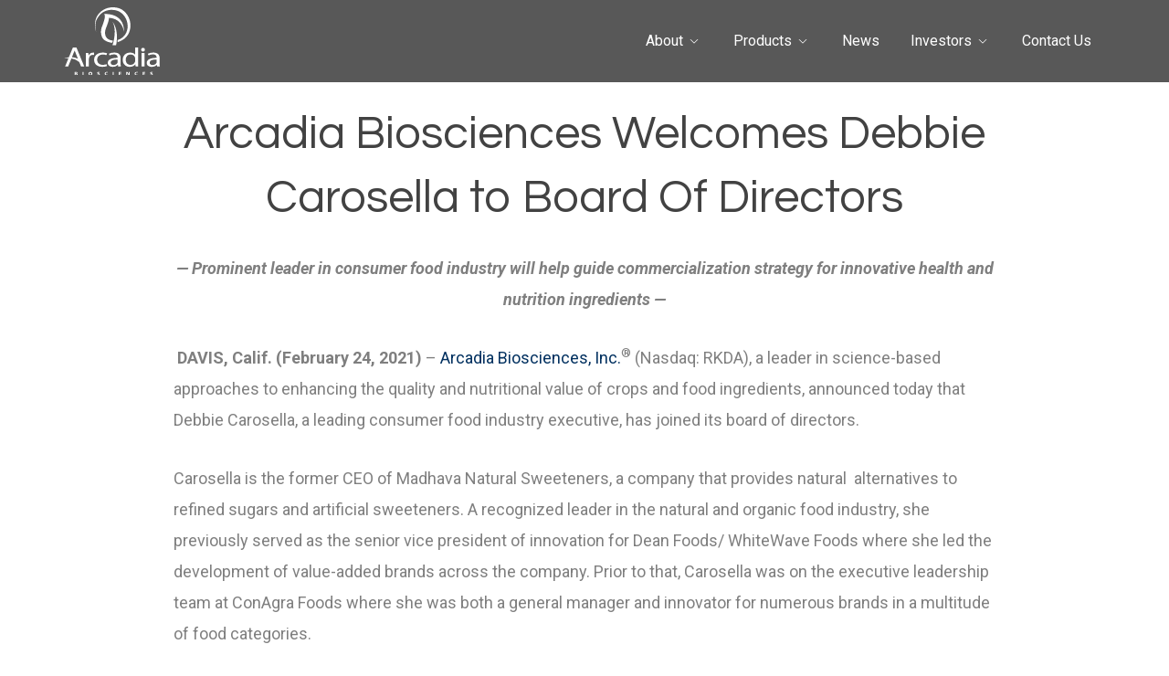

--- FILE ---
content_type: text/html; charset=UTF-8
request_url: https://arcadiabio.com/arcadia-biosciences-welcomes-debbie-carosella-to-board-of-directors/
body_size: 35973
content:
<!doctype html>
<html lang="en" class="no-js">
<head itemscope itemtype="http://schema.org/WebSite">
	<meta charset="UTF-8">
	<title itemprop='name'>Arcadia Biosciences Welcomes Debbie Carosella to Board Of Directors - Arcadia Biosciences</title>
	<link rel="canonical" href="https://arcadiabio.com" itemprop="url">

	<link href="//www.google-analytics.com" rel="dns-prefetch">

	<!--Favicons-->
	<link rel="apple-touch-icon" sizes="180x180" href="https://arcadiabio.com/wp-content/themes/arcadia-biosciences/assets/img/icons/apple-touch-icon.png">
<link rel="icon" type="image/png" sizes="32x32" href="https://arcadiabio.com/wp-content/themes/arcadia-biosciences/assets/img/icons/favicon-32x32.png">
<link rel="icon" type="image/png" sizes="16x16" href="https://arcadiabio.com/wp-content/themes/arcadia-biosciences/assets/img/icons/favicon-16x16.png">
<link rel="manifest" href="https://arcadiabio.com/wp-content/themes/arcadia-biosciences/assets/img/icons/manifest.json">
<link rel="shortcut icon" href="https://arcadiabio.com/wp-content/themes/arcadia-biosciences/assets/img/icons/favicon.ico">
<meta name="msapplication-TileColor" content="#3c3640">
<meta name="msapplication-TileImage" content="https://arcadiabio.com/wp-content/themes/arcadia-biosciences/assets/img/icons/mstile-144x144.png">
<meta name="msapplication-config" content="https://arcadiabio.com/wp-content/themes/arcadia-biosciences/assets/img/icons/browserconfig.xml">
<meta name="theme-color" content="#ffffff">	<!-- /Favicons -->

	<meta http-equiv="X-UA-Compatible" content="IE=edge,chrome=1">
	<meta name="viewport" content="width=device-width, initial-scale=1.0">

	<!-- OLD Google Tag Manager -->

	<!--<script>(function(w,d,s,l,i){w[l]=w[l]||[];w[l].push({'gtm.start':
                new Date().getTime(),event:'gtm.js'});var f=d.getElementsByTagName(s)[0],
            j=d.createElement(s),dl=l!='dataLayer'?'&l='+l:'';j.async=true;j.src=
            'https://www.googletagmanager.com/gtm.js?id='+i+dl;f.parentNode.insertBefore(j,f);
        })(window,document,'script','dataLayer','GTM-5SKR36L');</script> -->

	<!-- OLD End Google Tag Manager -->


	<script>(function(html){html.className = html.className.replace(/\bno-js\b/,'js')})(document.documentElement);</script>
<meta name='robots' content='index, follow, max-image-preview:large, max-snippet:-1, max-video-preview:-1' />
	<style>img:is([sizes="auto" i], [sizes^="auto," i]) { contain-intrinsic-size: 3000px 1500px }</style>
	
	<!-- This site is optimized with the Yoast SEO plugin v25.4 - https://yoast.com/wordpress/plugins/seo/ -->
	<link rel="canonical" href="https://arcadiabio.com/arcadia-biosciences-welcomes-debbie-carosella-to-board-of-directors/" />
	<meta property="og:locale" content="en_US" />
	<meta property="og:type" content="article" />
	<meta property="og:title" content="Arcadia Biosciences Welcomes Debbie Carosella to Board Of Directors - Arcadia Biosciences" />
	<meta property="og:description" content="&#8212; Prominent leader in consumer food industry will help guide commercialization strategy for innovative health and nutrition ingredients &#8212;  DAVIS, Calif. (February 24, 2021) – Arcadia Biosciences, Inc.® (Nasdaq: RKDA), a leader in science-based approaches to enhancing the quality and nutritional value of crops and food ingredients, announced today that Debbie Carosella, a leading consumer..." />
	<meta property="og:url" content="https://arcadiabio.com/arcadia-biosciences-welcomes-debbie-carosella-to-board-of-directors/" />
	<meta property="og:site_name" content="Arcadia Biosciences" />
	<meta property="article:published_time" content="2021-02-24T18:29:46+00:00" />
	<meta name="author" content="Sue Wandell" />
	<meta name="twitter:card" content="summary_large_image" />
	<meta name="twitter:label1" content="Written by" />
	<meta name="twitter:data1" content="Sue Wandell" />
	<meta name="twitter:label2" content="Est. reading time" />
	<meta name="twitter:data2" content="3 minutes" />
	<script type="application/ld+json" class="yoast-schema-graph">{"@context":"https://schema.org","@graph":[{"@type":"Article","@id":"https://arcadiabio.com/arcadia-biosciences-welcomes-debbie-carosella-to-board-of-directors/#article","isPartOf":{"@id":"https://arcadiabio.com/arcadia-biosciences-welcomes-debbie-carosella-to-board-of-directors/"},"author":{"name":"Sue Wandell","@id":"https://arcadiabio.com/#/schema/person/9c96b23419ca163c9694513a45874085"},"headline":"Arcadia Biosciences Welcomes Debbie Carosella to Board Of Directors","datePublished":"2021-02-24T18:29:46+00:00","mainEntityOfPage":{"@id":"https://arcadiabio.com/arcadia-biosciences-welcomes-debbie-carosella-to-board-of-directors/"},"wordCount":593,"publisher":{"@id":"https://arcadiabio.com/#organization"},"articleSection":["News"],"inLanguage":"en"},{"@type":"WebPage","@id":"https://arcadiabio.com/arcadia-biosciences-welcomes-debbie-carosella-to-board-of-directors/","url":"https://arcadiabio.com/arcadia-biosciences-welcomes-debbie-carosella-to-board-of-directors/","name":"Arcadia Biosciences Welcomes Debbie Carosella to Board Of Directors - Arcadia Biosciences","isPartOf":{"@id":"https://arcadiabio.com/#website"},"datePublished":"2021-02-24T18:29:46+00:00","breadcrumb":{"@id":"https://arcadiabio.com/arcadia-biosciences-welcomes-debbie-carosella-to-board-of-directors/#breadcrumb"},"inLanguage":"en","potentialAction":[{"@type":"ReadAction","target":["https://arcadiabio.com/arcadia-biosciences-welcomes-debbie-carosella-to-board-of-directors/"]}]},{"@type":"BreadcrumbList","@id":"https://arcadiabio.com/arcadia-biosciences-welcomes-debbie-carosella-to-board-of-directors/#breadcrumb","itemListElement":[{"@type":"ListItem","position":1,"name":"News","item":"https://arcadiabio.com/news/"},{"@type":"ListItem","position":2,"name":"Arcadia Biosciences Welcomes Debbie Carosella to Board Of Directors"}]},{"@type":"WebSite","@id":"https://arcadiabio.com/#website","url":"https://arcadiabio.com/","name":"Arcadia Biosciences","description":"A Healthier Choice","publisher":{"@id":"https://arcadiabio.com/#organization"},"potentialAction":[{"@type":"SearchAction","target":{"@type":"EntryPoint","urlTemplate":"https://arcadiabio.com/?s={search_term_string}"},"query-input":{"@type":"PropertyValueSpecification","valueRequired":true,"valueName":"search_term_string"}}],"inLanguage":"en"},{"@type":"Organization","@id":"https://arcadiabio.com/#organization","name":"Arcadia Biosciences","url":"https://arcadiabio.com/","logo":{"@type":"ImageObject","inLanguage":"en","@id":"https://arcadiabio.com/#/schema/logo/image/","url":"https://arcadiabio.com/wp-content/uploads/2019/12/logo.png","contentUrl":"https://arcadiabio.com/wp-content/uploads/2019/12/logo.png","width":229,"height":161,"caption":"Arcadia Biosciences"},"image":{"@id":"https://arcadiabio.com/#/schema/logo/image/"}},{"@type":"Person","@id":"https://arcadiabio.com/#/schema/person/9c96b23419ca163c9694513a45874085","name":"Sue Wandell","image":{"@type":"ImageObject","inLanguage":"en","@id":"https://arcadiabio.com/#/schema/person/image/","url":"https://secure.gravatar.com/avatar/850e4de74a34db90f35ddd74c6329b10?s=96&d=mm&r=g","contentUrl":"https://secure.gravatar.com/avatar/850e4de74a34db90f35ddd74c6329b10?s=96&d=mm&r=g","caption":"Sue Wandell"},"url":"https://arcadiabio.com/author/sue/"}]}</script>
	<!-- / Yoast SEO plugin. -->


<link rel='dns-prefetch' href='//use.fontawesome.com' />
<link rel='dns-prefetch' href='//ajax.googleapis.com' />
<link rel='dns-prefetch' href='//cdn.jsdelivr.net' />
<link rel='dns-prefetch' href='//cdnjs.cloudflare.com' />
<link rel='dns-prefetch' href='//www.googletagmanager.com' />
<script type="text/javascript">
/* <![CDATA[ */
window._wpemojiSettings = {"baseUrl":"https:\/\/s.w.org\/images\/core\/emoji\/15.0.3\/72x72\/","ext":".png","svgUrl":"https:\/\/s.w.org\/images\/core\/emoji\/15.0.3\/svg\/","svgExt":".svg","source":{"concatemoji":"https:\/\/arcadiabio.com\/wp-includes\/js\/wp-emoji-release.min.js?ver=6.7.4"}};
/*! This file is auto-generated */
!function(i,n){var o,s,e;function c(e){try{var t={supportTests:e,timestamp:(new Date).valueOf()};sessionStorage.setItem(o,JSON.stringify(t))}catch(e){}}function p(e,t,n){e.clearRect(0,0,e.canvas.width,e.canvas.height),e.fillText(t,0,0);var t=new Uint32Array(e.getImageData(0,0,e.canvas.width,e.canvas.height).data),r=(e.clearRect(0,0,e.canvas.width,e.canvas.height),e.fillText(n,0,0),new Uint32Array(e.getImageData(0,0,e.canvas.width,e.canvas.height).data));return t.every(function(e,t){return e===r[t]})}function u(e,t,n){switch(t){case"flag":return n(e,"\ud83c\udff3\ufe0f\u200d\u26a7\ufe0f","\ud83c\udff3\ufe0f\u200b\u26a7\ufe0f")?!1:!n(e,"\ud83c\uddfa\ud83c\uddf3","\ud83c\uddfa\u200b\ud83c\uddf3")&&!n(e,"\ud83c\udff4\udb40\udc67\udb40\udc62\udb40\udc65\udb40\udc6e\udb40\udc67\udb40\udc7f","\ud83c\udff4\u200b\udb40\udc67\u200b\udb40\udc62\u200b\udb40\udc65\u200b\udb40\udc6e\u200b\udb40\udc67\u200b\udb40\udc7f");case"emoji":return!n(e,"\ud83d\udc26\u200d\u2b1b","\ud83d\udc26\u200b\u2b1b")}return!1}function f(e,t,n){var r="undefined"!=typeof WorkerGlobalScope&&self instanceof WorkerGlobalScope?new OffscreenCanvas(300,150):i.createElement("canvas"),a=r.getContext("2d",{willReadFrequently:!0}),o=(a.textBaseline="top",a.font="600 32px Arial",{});return e.forEach(function(e){o[e]=t(a,e,n)}),o}function t(e){var t=i.createElement("script");t.src=e,t.defer=!0,i.head.appendChild(t)}"undefined"!=typeof Promise&&(o="wpEmojiSettingsSupports",s=["flag","emoji"],n.supports={everything:!0,everythingExceptFlag:!0},e=new Promise(function(e){i.addEventListener("DOMContentLoaded",e,{once:!0})}),new Promise(function(t){var n=function(){try{var e=JSON.parse(sessionStorage.getItem(o));if("object"==typeof e&&"number"==typeof e.timestamp&&(new Date).valueOf()<e.timestamp+604800&&"object"==typeof e.supportTests)return e.supportTests}catch(e){}return null}();if(!n){if("undefined"!=typeof Worker&&"undefined"!=typeof OffscreenCanvas&&"undefined"!=typeof URL&&URL.createObjectURL&&"undefined"!=typeof Blob)try{var e="postMessage("+f.toString()+"("+[JSON.stringify(s),u.toString(),p.toString()].join(",")+"));",r=new Blob([e],{type:"text/javascript"}),a=new Worker(URL.createObjectURL(r),{name:"wpTestEmojiSupports"});return void(a.onmessage=function(e){c(n=e.data),a.terminate(),t(n)})}catch(e){}c(n=f(s,u,p))}t(n)}).then(function(e){for(var t in e)n.supports[t]=e[t],n.supports.everything=n.supports.everything&&n.supports[t],"flag"!==t&&(n.supports.everythingExceptFlag=n.supports.everythingExceptFlag&&n.supports[t]);n.supports.everythingExceptFlag=n.supports.everythingExceptFlag&&!n.supports.flag,n.DOMReady=!1,n.readyCallback=function(){n.DOMReady=!0}}).then(function(){return e}).then(function(){var e;n.supports.everything||(n.readyCallback(),(e=n.source||{}).concatemoji?t(e.concatemoji):e.wpemoji&&e.twemoji&&(t(e.twemoji),t(e.wpemoji)))}))}((window,document),window._wpemojiSettings);
/* ]]> */
</script>
<style id='wp-emoji-styles-inline-css' type='text/css'>

	img.wp-smiley, img.emoji {
		display: inline !important;
		border: none !important;
		box-shadow: none !important;
		height: 1em !important;
		width: 1em !important;
		margin: 0 0.07em !important;
		vertical-align: -0.1em !important;
		background: none !important;
		padding: 0 !important;
	}
</style>
<link rel='stylesheet' id='wp-block-library-css' href='https://arcadiabio.com/wp-includes/css/dist/block-library/style.min.css?ver=6.7.4' type='text/css' media='all' />
<style id='classic-theme-styles-inline-css' type='text/css'>
/*! This file is auto-generated */
.wp-block-button__link{color:#fff;background-color:#32373c;border-radius:9999px;box-shadow:none;text-decoration:none;padding:calc(.667em + 2px) calc(1.333em + 2px);font-size:1.125em}.wp-block-file__button{background:#32373c;color:#fff;text-decoration:none}
</style>
<style id='global-styles-inline-css' type='text/css'>
:root{--wp--preset--aspect-ratio--square: 1;--wp--preset--aspect-ratio--4-3: 4/3;--wp--preset--aspect-ratio--3-4: 3/4;--wp--preset--aspect-ratio--3-2: 3/2;--wp--preset--aspect-ratio--2-3: 2/3;--wp--preset--aspect-ratio--16-9: 16/9;--wp--preset--aspect-ratio--9-16: 9/16;--wp--preset--color--black: #000000;--wp--preset--color--cyan-bluish-gray: #abb8c3;--wp--preset--color--white: #ffffff;--wp--preset--color--pale-pink: #f78da7;--wp--preset--color--vivid-red: #cf2e2e;--wp--preset--color--luminous-vivid-orange: #ff6900;--wp--preset--color--luminous-vivid-amber: #fcb900;--wp--preset--color--light-green-cyan: #7bdcb5;--wp--preset--color--vivid-green-cyan: #00d084;--wp--preset--color--pale-cyan-blue: #8ed1fc;--wp--preset--color--vivid-cyan-blue: #0693e3;--wp--preset--color--vivid-purple: #9b51e0;--wp--preset--gradient--vivid-cyan-blue-to-vivid-purple: linear-gradient(135deg,rgba(6,147,227,1) 0%,rgb(155,81,224) 100%);--wp--preset--gradient--light-green-cyan-to-vivid-green-cyan: linear-gradient(135deg,rgb(122,220,180) 0%,rgb(0,208,130) 100%);--wp--preset--gradient--luminous-vivid-amber-to-luminous-vivid-orange: linear-gradient(135deg,rgba(252,185,0,1) 0%,rgba(255,105,0,1) 100%);--wp--preset--gradient--luminous-vivid-orange-to-vivid-red: linear-gradient(135deg,rgba(255,105,0,1) 0%,rgb(207,46,46) 100%);--wp--preset--gradient--very-light-gray-to-cyan-bluish-gray: linear-gradient(135deg,rgb(238,238,238) 0%,rgb(169,184,195) 100%);--wp--preset--gradient--cool-to-warm-spectrum: linear-gradient(135deg,rgb(74,234,220) 0%,rgb(151,120,209) 20%,rgb(207,42,186) 40%,rgb(238,44,130) 60%,rgb(251,105,98) 80%,rgb(254,248,76) 100%);--wp--preset--gradient--blush-light-purple: linear-gradient(135deg,rgb(255,206,236) 0%,rgb(152,150,240) 100%);--wp--preset--gradient--blush-bordeaux: linear-gradient(135deg,rgb(254,205,165) 0%,rgb(254,45,45) 50%,rgb(107,0,62) 100%);--wp--preset--gradient--luminous-dusk: linear-gradient(135deg,rgb(255,203,112) 0%,rgb(199,81,192) 50%,rgb(65,88,208) 100%);--wp--preset--gradient--pale-ocean: linear-gradient(135deg,rgb(255,245,203) 0%,rgb(182,227,212) 50%,rgb(51,167,181) 100%);--wp--preset--gradient--electric-grass: linear-gradient(135deg,rgb(202,248,128) 0%,rgb(113,206,126) 100%);--wp--preset--gradient--midnight: linear-gradient(135deg,rgb(2,3,129) 0%,rgb(40,116,252) 100%);--wp--preset--font-size--small: 13px;--wp--preset--font-size--medium: 20px;--wp--preset--font-size--large: 36px;--wp--preset--font-size--x-large: 42px;--wp--preset--spacing--20: 0.44rem;--wp--preset--spacing--30: 0.67rem;--wp--preset--spacing--40: 1rem;--wp--preset--spacing--50: 1.5rem;--wp--preset--spacing--60: 2.25rem;--wp--preset--spacing--70: 3.38rem;--wp--preset--spacing--80: 5.06rem;--wp--preset--shadow--natural: 6px 6px 9px rgba(0, 0, 0, 0.2);--wp--preset--shadow--deep: 12px 12px 50px rgba(0, 0, 0, 0.4);--wp--preset--shadow--sharp: 6px 6px 0px rgba(0, 0, 0, 0.2);--wp--preset--shadow--outlined: 6px 6px 0px -3px rgba(255, 255, 255, 1), 6px 6px rgba(0, 0, 0, 1);--wp--preset--shadow--crisp: 6px 6px 0px rgba(0, 0, 0, 1);}:where(.is-layout-flex){gap: 0.5em;}:where(.is-layout-grid){gap: 0.5em;}body .is-layout-flex{display: flex;}.is-layout-flex{flex-wrap: wrap;align-items: center;}.is-layout-flex > :is(*, div){margin: 0;}body .is-layout-grid{display: grid;}.is-layout-grid > :is(*, div){margin: 0;}:where(.wp-block-columns.is-layout-flex){gap: 2em;}:where(.wp-block-columns.is-layout-grid){gap: 2em;}:where(.wp-block-post-template.is-layout-flex){gap: 1.25em;}:where(.wp-block-post-template.is-layout-grid){gap: 1.25em;}.has-black-color{color: var(--wp--preset--color--black) !important;}.has-cyan-bluish-gray-color{color: var(--wp--preset--color--cyan-bluish-gray) !important;}.has-white-color{color: var(--wp--preset--color--white) !important;}.has-pale-pink-color{color: var(--wp--preset--color--pale-pink) !important;}.has-vivid-red-color{color: var(--wp--preset--color--vivid-red) !important;}.has-luminous-vivid-orange-color{color: var(--wp--preset--color--luminous-vivid-orange) !important;}.has-luminous-vivid-amber-color{color: var(--wp--preset--color--luminous-vivid-amber) !important;}.has-light-green-cyan-color{color: var(--wp--preset--color--light-green-cyan) !important;}.has-vivid-green-cyan-color{color: var(--wp--preset--color--vivid-green-cyan) !important;}.has-pale-cyan-blue-color{color: var(--wp--preset--color--pale-cyan-blue) !important;}.has-vivid-cyan-blue-color{color: var(--wp--preset--color--vivid-cyan-blue) !important;}.has-vivid-purple-color{color: var(--wp--preset--color--vivid-purple) !important;}.has-black-background-color{background-color: var(--wp--preset--color--black) !important;}.has-cyan-bluish-gray-background-color{background-color: var(--wp--preset--color--cyan-bluish-gray) !important;}.has-white-background-color{background-color: var(--wp--preset--color--white) !important;}.has-pale-pink-background-color{background-color: var(--wp--preset--color--pale-pink) !important;}.has-vivid-red-background-color{background-color: var(--wp--preset--color--vivid-red) !important;}.has-luminous-vivid-orange-background-color{background-color: var(--wp--preset--color--luminous-vivid-orange) !important;}.has-luminous-vivid-amber-background-color{background-color: var(--wp--preset--color--luminous-vivid-amber) !important;}.has-light-green-cyan-background-color{background-color: var(--wp--preset--color--light-green-cyan) !important;}.has-vivid-green-cyan-background-color{background-color: var(--wp--preset--color--vivid-green-cyan) !important;}.has-pale-cyan-blue-background-color{background-color: var(--wp--preset--color--pale-cyan-blue) !important;}.has-vivid-cyan-blue-background-color{background-color: var(--wp--preset--color--vivid-cyan-blue) !important;}.has-vivid-purple-background-color{background-color: var(--wp--preset--color--vivid-purple) !important;}.has-black-border-color{border-color: var(--wp--preset--color--black) !important;}.has-cyan-bluish-gray-border-color{border-color: var(--wp--preset--color--cyan-bluish-gray) !important;}.has-white-border-color{border-color: var(--wp--preset--color--white) !important;}.has-pale-pink-border-color{border-color: var(--wp--preset--color--pale-pink) !important;}.has-vivid-red-border-color{border-color: var(--wp--preset--color--vivid-red) !important;}.has-luminous-vivid-orange-border-color{border-color: var(--wp--preset--color--luminous-vivid-orange) !important;}.has-luminous-vivid-amber-border-color{border-color: var(--wp--preset--color--luminous-vivid-amber) !important;}.has-light-green-cyan-border-color{border-color: var(--wp--preset--color--light-green-cyan) !important;}.has-vivid-green-cyan-border-color{border-color: var(--wp--preset--color--vivid-green-cyan) !important;}.has-pale-cyan-blue-border-color{border-color: var(--wp--preset--color--pale-cyan-blue) !important;}.has-vivid-cyan-blue-border-color{border-color: var(--wp--preset--color--vivid-cyan-blue) !important;}.has-vivid-purple-border-color{border-color: var(--wp--preset--color--vivid-purple) !important;}.has-vivid-cyan-blue-to-vivid-purple-gradient-background{background: var(--wp--preset--gradient--vivid-cyan-blue-to-vivid-purple) !important;}.has-light-green-cyan-to-vivid-green-cyan-gradient-background{background: var(--wp--preset--gradient--light-green-cyan-to-vivid-green-cyan) !important;}.has-luminous-vivid-amber-to-luminous-vivid-orange-gradient-background{background: var(--wp--preset--gradient--luminous-vivid-amber-to-luminous-vivid-orange) !important;}.has-luminous-vivid-orange-to-vivid-red-gradient-background{background: var(--wp--preset--gradient--luminous-vivid-orange-to-vivid-red) !important;}.has-very-light-gray-to-cyan-bluish-gray-gradient-background{background: var(--wp--preset--gradient--very-light-gray-to-cyan-bluish-gray) !important;}.has-cool-to-warm-spectrum-gradient-background{background: var(--wp--preset--gradient--cool-to-warm-spectrum) !important;}.has-blush-light-purple-gradient-background{background: var(--wp--preset--gradient--blush-light-purple) !important;}.has-blush-bordeaux-gradient-background{background: var(--wp--preset--gradient--blush-bordeaux) !important;}.has-luminous-dusk-gradient-background{background: var(--wp--preset--gradient--luminous-dusk) !important;}.has-pale-ocean-gradient-background{background: var(--wp--preset--gradient--pale-ocean) !important;}.has-electric-grass-gradient-background{background: var(--wp--preset--gradient--electric-grass) !important;}.has-midnight-gradient-background{background: var(--wp--preset--gradient--midnight) !important;}.has-small-font-size{font-size: var(--wp--preset--font-size--small) !important;}.has-medium-font-size{font-size: var(--wp--preset--font-size--medium) !important;}.has-large-font-size{font-size: var(--wp--preset--font-size--large) !important;}.has-x-large-font-size{font-size: var(--wp--preset--font-size--x-large) !important;}
:where(.wp-block-post-template.is-layout-flex){gap: 1.25em;}:where(.wp-block-post-template.is-layout-grid){gap: 1.25em;}
:where(.wp-block-columns.is-layout-flex){gap: 2em;}:where(.wp-block-columns.is-layout-grid){gap: 2em;}
:root :where(.wp-block-pullquote){font-size: 1.5em;line-height: 1.6;}
</style>
<link rel='stylesheet' id='flexslider-styles-css' href='https://arcadiabio.com/wp-content/mu-plugins/flexslider/flexslider.css?ver=2.7.0' type='text/css' media='all' />
<link rel='stylesheet' id='gm-flexslider-styles-css' href='https://arcadiabio.com/wp-content/mu-plugins/flexslider/flexslider-reset.css?ver=6.7.4' type='text/css' media='all' />
<link rel='stylesheet' id='normalize-css' href='https://cdnjs.cloudflare.com/ajax/libs/normalize/8.0.1/normalize.min.css?ver=6.7.4' type='text/css' media='all' />
<link rel='stylesheet' id='style-css' href='https://arcadiabio.com/wp-content/themes/arcadia-biosciences/assets/css/style.css?ver=6.7.4' type='text/css' media='all' />
<link rel='stylesheet' id='wp-featherlight-css' href='https://arcadiabio.com/wp-content/plugins/wp-featherlight/css/wp-featherlight.min.css?ver=1.3.4' type='text/css' media='all' />
<script type="text/javascript" src="https://use.fontawesome.com/82cd33f513.js?ver=6.7.4" id="gm-font-awesome-js"></script>
<script type="text/javascript" src="https://arcadiabio.com/wp-includes/js/jquery/jquery.min.js?ver=3.7.1" id="jquery-core-js"></script>
<script type="text/javascript" src="https://arcadiabio.com/wp-includes/js/jquery/jquery-migrate.min.js?ver=3.4.1" id="jquery-migrate-js"></script>
<link rel="https://api.w.org/" href="https://arcadiabio.com/wp-json/" /><link rel="alternate" title="JSON" type="application/json" href="https://arcadiabio.com/wp-json/wp/v2/posts/13250" /><link rel="alternate" title="oEmbed (JSON)" type="application/json+oembed" href="https://arcadiabio.com/wp-json/oembed/1.0/embed?url=https%3A%2F%2Farcadiabio.com%2Farcadia-biosciences-welcomes-debbie-carosella-to-board-of-directors%2F" />
<link rel="alternate" title="oEmbed (XML)" type="text/xml+oembed" href="https://arcadiabio.com/wp-json/oembed/1.0/embed?url=https%3A%2F%2Farcadiabio.com%2Farcadia-biosciences-welcomes-debbie-carosella-to-board-of-directors%2F&#038;format=xml" />
<meta name="generator" content="Site Kit by Google 1.156.0" />		<style type="text/css" id="wp-custom-css">
			.columns {
	align-items: center;
}

body.home .columns {
	align-items: flex-start;
}

.column .img-container {
	margin: 0 40px;
}

body.home .column .img-container {
	margin: 0 auto;
}
.main-cta-text, .flex-caption{
	background: rgba(70,70,70,.9)
}		</style>
		
</head>
<body class="post-template-default single single-post postid-13250 single-format-standard arcadia-biosciences-welcomes-debbie-carosella-to-board-of-directors wp-featherlight-captions">

<!-- OLD Google Tag Manager (noscript)
<noscript><iframe src="https://www.googletagmanager.com/ns.html?id=GTM-5SKR36L" height="0" width="0" style="display:none;visibility:hidden"></iframe></noscript>
OLD End Google Tag Manager (noscript) -->

<a class="skip-link screen-reader-text" href="#content">Skip to content</a>

<!-- header -->
<header id="masthead" class="site-header clear" role="banner">

	<div class="wrapper">

		<!-- site branding -->
		<div class="site-branding">

			<div id="logo-container">

				<!-- logo -->
									<div class="logo">
						<a href="https://arcadiabio.com/" rel="home">
							<img src="https://arcadiabio.com/wp-content/themes/arcadia-biosciences/assets/img/logo.svg" alt="Logo" class="logo-img">
						</a>
					</div>
								<!-- /logo -->

				<div class="title-container">
					<p class="site-title screen-reader-text"><a href="https://arcadiabio.com/" rel="home">Arcadia Biosciences</a></p>				</div>
			</div>

		</div>
		<!-- /site branding -->

		<!-- main navigation -->
		<div class="site-menu-container">

			<button id="menu-toggle" class="menu-toggle"><span class="screen-reader-text">Menu</span></button>

			<div id="site-header-menu" class="site-header-menu">
									<nav id="site-navigation" class="main-navigation" role="navigation" aria-label="Primary Menu">
						<ul class="primary-menu"><li id="menu-item-11751" class="menu-item menu-item-type-post_type menu-item-object-page menu-item-has-children menu-item-11751"><a href="https://arcadiabio.com/about/">About</a>
<ul class="sub-menu">
	<li id="menu-item-11752" class="menu-item menu-item-type-post_type menu-item-object-page menu-item-11752"><a href="https://arcadiabio.com/about/board-of-directors/">Board of Directors</a></li>
	<li id="menu-item-11753" class="menu-item menu-item-type-post_type menu-item-object-page menu-item-11753"><a href="https://arcadiabio.com/about/careers/">Careers</a></li>
</ul>
</li>
<li id="menu-item-13904" class="menu-item menu-item-type-post_type menu-item-object-page menu-item-has-children menu-item-13904"><a href="https://arcadiabio.com/products/">Products</a>
<ul class="sub-menu">
	<li id="menu-item-13933" class="menu-item menu-item-type-custom menu-item-object-custom menu-item-13933"><a href="https://www.livezola.com/">Zola Coconut Water</a></li>
	<li id="menu-item-13932" class="menu-item menu-item-type-post_type menu-item-object-page menu-item-13932"><a href="https://arcadiabio.com/agronomic_wheat_traits/">Agronomic Wheat Traits</a></li>
</ul>
</li>
<li id="menu-item-13884" class="menu-item menu-item-type-custom menu-item-object-custom menu-item-13884"><a href="https://arcadiabio.com/news/pr/">News</a></li>
<li id="menu-item-11759" class="menu-item menu-item-type-custom menu-item-object-custom menu-item-has-children menu-item-11759"><a href="http://ir.arcadiabio.com/">Investors</a>
<ul class="sub-menu">
	<li id="menu-item-11760" class="menu-item menu-item-type-custom menu-item-object-custom menu-item-11760"><a href="http://ir.arcadiabio.com">Investor Overview</a></li>
	<li id="menu-item-11761" class="menu-item menu-item-type-custom menu-item-object-custom menu-item-11761"><a href="http://ir.arcadiabio.com/news-events">News &#038; Events</a></li>
	<li id="menu-item-11762" class="menu-item menu-item-type-custom menu-item-object-custom menu-item-11762"><a href="http://ir.arcadiabio.com/stock-information">Stock Information</a></li>
	<li id="menu-item-11763" class="menu-item menu-item-type-custom menu-item-object-custom menu-item-11763"><a href="http://ir.arcadiabio.com/financial-information">Financial Information</a></li>
	<li id="menu-item-11764" class="menu-item menu-item-type-custom menu-item-object-custom menu-item-11764"><a href="http://ir.arcadiabio.com/corporate-governance/governance-documents">Corporate Governance</a></li>
	<li id="menu-item-11765" class="menu-item menu-item-type-custom menu-item-object-custom menu-item-11765"><a href="http://ir.arcadiabio.com/investor-faq">Investor FAQ</a></li>
</ul>
</li>
<li id="menu-item-11766" class="menu-item menu-item-type-post_type menu-item-object-page menu-item-11766"><a href="https://arcadiabio.com/contact/">Contact Us</a></li>
</ul>					</nav>
							</div>

		</div>
		<!-- /main navigation -->

	</div>

</header>
<!-- /header -->


<!-- banner/slider -->

<section class="hero-area">

	
</section>

<!-- /banner/slider -->

<!-- main content area -->
<main class="site-main" role="main">

	<!-- section -->
	<section class="content">

		
			<!-- article -->
			<article id="post-13250" class="post-13250 post type-post status-publish format-standard hentry category-pr">

				<h1>Arcadia Biosciences Welcomes Debbie Carosella to Board Of Directors</h1>

				
				<p style="text-align: center;"><strong><em>&#8212; Prominent leader in consumer food industry will help guide commercialization strategy for innovative health and nutrition ingredients &#8212;</em></strong></p>
<p><strong> </strong><strong>DAVIS, Calif. (February 24, 2021)</strong> –<a href="https://arcadiabio.com/"> Arcadia Biosciences, Inc.</a><sup>®</sup> (Nasdaq: RKDA), a leader in science-based approaches to enhancing the quality and nutritional value of crops and food ingredients, announced today that Debbie Carosella, a leading consumer food industry executive, has joined its board of directors.</p>
<p>Carosella is the former CEO of Madhava Natural Sweeteners, a company that provides natural  alternatives to refined sugars and artificial sweeteners. A recognized leader in the natural and organic food industry, she previously served as the senior vice president of innovation for Dean Foods/ WhiteWave Foods where she led the development of value-added brands across the company. Prior to that, Carosella was on the executive leadership team at ConAgra Foods where she was both a general manager and innovator for numerous brands in a multitude of food categories.</p>
<p>“Debbie is a proven leader in driving innovation and growth for consumer packaged goods companies,” said Kevin Comcowich, chair of Arcadia’s board of directors. “With her broad expertise in business strategy, consumer marketing and brand development, she will be a valuable addition to the board as we execute our commercial strategy for GoodWheat&#x2122; and GoodHemp&#x2122; nutrition and health products.”</p>
<p>“It is exciting to be associated with a science-based company like Arcadia that has unlocked meaningfully differentiated food benefits,” said Carosella. “I look forward to working with the company to help bring these products to food companies and consumers.”</p>
<p>Carosella is a graduate of the University of Missouri, where she earned a bachelor’s degree in journalism. She currently advises multiple natural and organic companies on a broad range of business initiatives and serves on numerous corporate and non-profit boards.</p>
<p><strong>About Arcadia Biosciences<br />
</strong>Arcadia Biosciences (Nasdaq: RKDA) is a leader in science-based approaches to enhancing the quality and nutritional value of crops and food ingredients. The company’s GoodWheat&#x2122; branded ingredients deliver health benefits to consumers and enable consumer packaged goods companies to differentiate their brands in the marketplace. Arcadia’s GoodHemp&#x2122; seed catalog delivers genetically superior hemp seeds, transplants and extracts, applying the company’s proprietary crop innovation technology, ArcaTech&#x2122;, to an emerging crop. For more information, visit <a href="https://arcadiabio.com/">www.arcadiabio.com</a>.</p>
<p><strong>Note Regarding Forward-Looking Statements<br />
</strong>This press release contains forward-looking statements within the meaning of the Private Securities Litigation Reform Act of 1995. Forward-looking statements are subject to risks and uncertainties that could cause actual results to differ materially, and reported results should not be considered as an indication of future performance. These risks and uncertainties include, but are not limited to: the demand for the company’s products, both from commercial partners and consumers; the company’s and its partners’ ability to develop commercial products incorporating its traits and complete the regulatory review process for such products; the company’s compliance with laws and regulations that impact the company’s business, and changes to such laws and regulations; the company’s future capital requirements and ability to satisfy its capital needs; and the other risks set forth in the company’s filings with the Securities and Exchange Commission from time to time, including the risks set forth in the company’s annual report on Form 10-K for the year ended December 31, 2019 and other filings. These forward-looking statements speak only as of the date hereof, and Arcadia Biosciences, Inc. disclaims any obligation to update these forward-looking statements.</p>
<p><strong>Arcadia Biosciences Contact:<br />
</strong>Pam Haley<br />
<a href="ma&#105;&#108;&#116;&#111;&#x3a;&#x69;&#x72;&#x40;&#x61;rc&#97;&#100;&#105;&#97;&#x62;&#x69;&#x6f;&#x2e;&#x63;om">ir&#64;&#97;&#114;&#99;&#x61;&#x64;&#x69;&#x61;&#x62;io&#46;&#99;&#111;&#109;</a></p>
<p>LinkedIn: <a href="https://www.linkedin.com/company/arcadiabiosciences/">Arcadia Biosciences</a><br />
Twitter: <a href="https://twitter.com/ArcadiaAg">@ArcadiaAg</a></p>

				
				
			</article>
			<!-- /article -->

		
			</section>
	<!-- /section -->

</main>
<!-- /main content area -->



<!-- footer -->
<footer class="footer" role="contentinfo">

	<div class="footer-top">
			</div>

	<div class="footer-bottom">

		<div class="wrapper">

			<div class="copyright">

				<p>
					&copy; 2026 Copyright Arcadia Biosciences. All Rights Reserved.
				</p>

				
			</div>

		</div>

	</div>


</footer>
<!-- /footer -->

<script>(function(){var s=document.createElement('script');var e = !document.body ? document.querySelector('head'):document.body;s.src='https://acsbapp.com/apps/app/dist/js/app.js';s.setAttribute('data-source', 'WordPress');s.setAttribute('data-plugin-version', '2.7');s.defer=true;s.onload=function(){acsbJS.init({
                statementLink     : '',
                footerHtml        : '',
                hideMobile        : false,
                hideTrigger       : false,
                language          : 'en',
                position          : 'left',
                leadColor         : '#146FF8',
                triggerColor      : '#146FF8',
                triggerRadius     : '50%',
                triggerPositionX  : 'left',
                triggerPositionY  : 'bottom',
                triggerIcon       : 'people',
                triggerSize       : 'medium',
                triggerOffsetX    : 20,
                triggerOffsetY    : 20,
                mobile            : {
                    triggerSize       : 'small',
                    triggerPositionX  : 'right',
                    triggerPositionY  : 'bottom',
                    triggerOffsetX    : 10,
                    triggerOffsetY    : 10,
                    triggerRadius     : '50%'
                }
            });
        };
    e.appendChild(s);}());</script><script type="text/javascript" src="https://arcadiabio.com/wp-content/mu-plugins/flexslider/jquery.flexslider-min.js?ver=2.7.0" id="flexslider-script-js"></script>
<script type="text/javascript" src="https://ajax.googleapis.com/ajax/libs/webfont/1.6.26/webfont.js?ver=1.6" id="webfontloader-js"></script>
<script type="text/javascript" src="https://cdn.jsdelivr.net/npm/jquery.scrollto@2.1.2/jquery.scrollTo.min.js?ver=2.1" id="scrollto-js"></script>
<script type="text/javascript" id="script-js-extra">
/* <![CDATA[ */
var screenReaderText = {"expand":"expand child menu"};
/* ]]> */
</script>
<script type="text/javascript" src="https://arcadiabio.com/wp-content/themes/arcadia-biosciences/assets/js/scripts.all.min.js?ver=1.1" id="script-js"></script>
<script type="text/javascript" src="https://arcadiabio.com/wp-content/themes/arcadia-biosciences/assets/js/fonts.min.js?ver=1.1" id="fonts-js"></script>
<script type="text/javascript" src="https://arcadiabio.com/wp-content/plugins/wp-featherlight/js/wpFeatherlight.pkgd.min.js?ver=1.3.4" id="wp-featherlight-js"></script>

</body>
</html>


--- FILE ---
content_type: text/css
request_url: https://arcadiabio.com/wp-content/mu-plugins/flexslider/flexslider-reset.css?ver=6.7.4
body_size: 1269
content:

.flexslider {
    background: rgba(255,255,255,0.8);
    border: none;
    margin: 0;
    z-index: 1;
}

.loading {
    min-height: 300px;
    background: white url("images/loading.gif") no-repeat center center;
    transition: all 0.3s ease-out;
}

.flexslider .slides > li {
    position: relative;
}

.flex-caption {
    z-index: 1;
}

.flex-direction-nav li{
   margin-bottom: 0;
}

.flex-direction-nav a {
    height: 100%;
    top: 0;
    width: 45px;
    display: flex;
    align-items: center;
    margin: 0;
    padding: 0 10px;
    background: rgba(0,0,0,0.5);
}

.flex-direction-nav a:hover,
.flex-direction-nav a:active {
    text-decoration: none;
}

.flex-direction-nav a:before {
    color: rgba(255,255,255,0.8);
    text-shadow: none;
}

.flexslider:hover .flex-direction-nav .flex-prev {
    left: 0;
}

.flexslider:hover .flex-direction-nav .flex-next {
    right: 0;
}

.flex-control-nav {
    bottom: 10px;
    z-index: 9000;
}

@media screen and (max-width: 860px) {
    .flex-control-nav {
        position: relative;
        margin-top: 20px;
    }
    .flex-direction-nav .flex-prev {
        left: 0;
    }
    .flex-direction-nav .flex-next {
        right: 0;
    }
}


--- FILE ---
content_type: text/css
request_url: https://arcadiabio.com/wp-content/themes/arcadia-biosciences/assets/css/style.css?ver=6.7.4
body_size: 56148
content:
.accordion-list,.comments ul,.gallery-caption img,.menu,.post-list,.recent-posts-extended ul,.widget_recent_entries ul,.widget ol,.widget ul,nav ul{padding:0;margin:0}.menu,nav ul{list-style-type:none}.widget_sp_image .widget-title,.widget_sp_image .widgettitle{position:absolute;overflow:hidden;clip:rect(0 0 0 0);height:1px;width:1px;margin:-1px;padding:0;border:0}.embed-container{position:relative;padding-bottom:56.25%;height:0;overflow:hidden;max-width:100%;height:auto}.embed-container embed,.embed-container iframe,.embed-container object{position:absolute;top:0;left:0;width:100%;height:100%}.says,.screen-reader-text,.widget_easy_banners .widgettitle{clip:rect(1px,1px,1px,1px);height:1px;overflow:hidden;position:absolute!important;margin:0;width:1px;word-wrap:normal!important}.wrapper .skip-link{background-color:#f1f1f1;box-shadow:0 0 1px 1px rgba(0,0,0,.2);color:#21759b;display:block;font-family:Montserrat,Helvetica Neue,sans-serif;font-size:14px;font-weight:700;left:-9999em;outline:none;padding:15px 23px 14px;text-decoration:none;text-transform:none;top:-9999em}.logged-in .wrapper .skip-link{box-shadow:0 0 2px 2px rgba(0,0,0,.2);font-family:Open Sans,sans-serif}.wrapper .skip-link:focus{clip:auto;height:auto;left:6px;top:7px;width:auto;z-index:5}*,:after,:before{box-sizing:border-box}html{font-size:62.5%;-webkit-tap-highlight-color:rgba(0,0,0,0)}body{font-family:Roboto,sans-serif;font-size:180%;line-height:1.8;color:#7f7f7f;background-color:#fff}img{max-width:100%;vertical-align:middle}a{color:#7f7f7f;text-decoration:none}a:focus,a:hover{text-decoration:underline}input[type=search],input[type=text]{font-size:inherit;line-height:inherit}::selection{background-color:#cd7200;color:#fff;text-shadow:none}nav ul{list-style-type:none}hr{clear:both}.menu-social-links-container ul li a,.social-navigation a{background-size:contain}.social-navigation a[href*="facebook.com"]{background-image:url("data:image/svg+xml;charset=utf8,%3Csvg xmlns='http://www.w3.org/2000/svg' viewBox='-629 391 20 20' enable-background='new -629 391 20 20' xml:space='preserve'%3E%3Ccircle fill='%233B5998' cx='-619' cy='401' r='9.6'/%3E%3Cpath fill='%23FFFFFF' d='M-616.7,398h-1.4c-0.2,0-0.4,0.2-0.4,0.5v1h1.8l-0.3,1.5h-1.5v4.5h-1.7v-4.5h-1.5v-1.5h1.5v-0.9 c0-1.3,0.9-2.3,2.1-2.3h1.4V398z'/%3E%3C/svg%3E")}.social-navigation a[href*="plus.google.com"]{background-image:url("data:image/svg+xml;charset=utf8,%3Csvg xmlns='http://www.w3.org/2000/svg' viewBox='-629 391 20 20'%3E%3Ccircle fill='%23DD4B39' cx='-619' cy='401' r='9.6'/%3E%3Cg%3E%3Cpolygon fill='%23FFFFFF' points='-614.5,401 -616,401 -616,402.5 -617,402.5 -617,401 -618.5,401 -618.5,400 -617,400 -617,398.5 -616,398.5 -616,400 -614.5,400'/%3E%3Cpath fill='%23FFFFFF' d='M-618.4,396.6L-618.4,396.6l-2.3-0.1c0,0-2.3,0.1-2.3,2.2c0,0.8,0.3,1.3,0.8,1.6c0.4,0.3,0.9,0.3,1.1,0.3 c0.1,0,0.1,0,0.1,0c0,0-0.1,0.5,0.3,1h0c-0.7,0-2.8,0.1-2.8,1.9c0,1.8,2,1.9,2.3,1.9c0,0,0.1,0,0.1,0s0,0,0.1,0 c0.3,0,0.9,0,1.5-0.3c0.8-0.4,1.2-1,1.2-2c0-0.9-0.6-1.4-1-1.8c-0.3-0.2-0.5-0.4-0.5-0.6c0-0.2,0.2-0.4,0.4-0.5 c0.3-0.3,0.7-0.8,0.7-1.6c0-0.7-0.1-1.2-0.7-1.5c0.1,0,0.3-0.1,0.4-0.1C-618.8,396.9-618.4,396.9-618.4,396.6z M-619.3,403.3 c0,0.7-0.6,1.2-1.5,1.3c-0.9,0.1-1.7-0.4-1.7-1.1c0-0.3,0.1-0.7,0.4-0.9c0.3-0.3,0.7-0.4,1.1-0.5c0.1,0,0.1,0,0.2,0 C-619.9,402.2-619.3,402.7-619.3,403.3z M-620.6,400.1c-0.1,0-0.1,0-0.2,0c-0.5,0-1-0.5-1.2-1.2c-0.1-0.4-0.1-0.7,0-1.1 c0.1-0.3,0.3-0.5,0.6-0.6c0.1,0,0.1,0,0.2,0c0.6,0,1,0.3,1.2,1.1C-619.7,399.1-620,399.9-620.6,400.1z'/%3E%3C/g%3E%3C/svg%3E")}.social-navigation a[href*="instagram.com"]{background-image:url("data:image/svg+xml;charset=utf8,%3Csvg xmlns='http://www.w3.org/2000/svg' viewBox='-629 391 20 20'%3E%3Ccircle fill='%23E1306C' cx='-619' cy='401' r='9.6'/%3E%3Cpath fill='%23FFFFFF' d='M-615.1,396h-7.8c-0.6,0-1.1,0.5-1.1,1.1v7.8c0,0.6,0.5,1.1,1.1,1.1h7.8c0.6,0,1.1-0.5,1.1-1.1v-7.8 C-614,396.5-614.5,396-615.1,396z M-616.9,397.4c0-0.2,0.1-0.3,0.3-0.3h1.2c0.2,0,0.3,0.1,0.3,0.3v1.2c0,0.2-0.1,0.3-0.3,0.3h-1.2 c-0.2,0-0.3-0.1-0.3-0.3V397.4z M-619,399c1.1,0,2,0.9,2,2s-0.9,2-2,2s-2-0.9-2-2S-620.1,399-619,399z M-615,404.5 c0,0.3-0.2,0.5-0.5,0.5h-7c-0.3,0-0.5-0.2-0.5-0.5v-4h1c0,0.2,0,0.3,0,0.5c0,1.7,1.3,3,3,3s3-1.3,3-3c0-0.2,0-0.3,0-0.5h1V404.5z'/%3E%3C/svg%3E")}.social-navigation a[href*="twitter.com"]{background-image:url("data:image/svg+xml;charset=utf8,%3Csvg xmlns='http://www.w3.org/2000/svg' viewBox='-629 391 20 20'%3E%3Ccircle fill='%2300ACED' cx='-619' cy='401' r='9.6'/%3E%3Cpath fill='%23FFFFFF' d='M-615.1,399.3c0,0.1,0,0.2,0,0.2c0,2.5-1.9,5.4-5.4,5.4c-1.1,0-2.1-0.3-2.9-0.9c0.1,0,0.3,0,0.5,0 c0.9,0,1.7-0.3,2.3-0.8c-0.8,0-1.5-0.6-1.8-1.3c0.1,0,0.2,0,0.4,0c0.2,0,0.3,0,0.5-0.1c-0.9-0.2-1.5-0.9-1.5-1.9v0 c0.3,0.1,0.5,0.2,0.9,0.2c-0.5-0.3-0.8-0.9-0.8-1.6c0-0.3,0.1-0.7,0.3-1c0.9,1.1,2.3,1.9,3.9,2c0-0.1,0-0.3,0-0.4 c0-1,0.8-1.9,1.9-1.9c0.5,0,1,0.2,1.4,0.6c0.4-0.1,0.8-0.2,1.2-0.5c-0.1,0.4-0.4,0.8-0.8,1c0.4,0,0.7-0.1,1.1-0.3 C-614.4,398.7-614.7,399-615.1,399.3z'/%3E%3C/svg%3E")}.social-navigation a[href*="linkedin.com"]{background-image:url("data:image/svg+xml;charset=utf8,%3Csvg xmlns='http://www.w3.org/2000/svg' viewBox='-629 391 20 20'%3E%3Ccircle fill='%230077B5' cx='-619' cy='401' r='9.6'/%3E%3Cg%3E%3Crect x='-623.3' y='398.7' fill='%23FFFFFF' width='1.9' height='6.3'/%3E%3Cpath fill='%23FFFFFF' d='M-622.3,398c-0.6,0-1-0.4-1-1c0-0.5,0.4-1,1-1c0.6,0,1,0.4,1,1C-621.3,397.5-621.7,398-622.3,398z'/%3E%3Cpath fill='%23FFFFFF' d='M-614.3,405h-1.9v-3.5c0-0.8-0.3-1.4-1-1.4c-0.5,0-0.9,0.4-1,0.7c-0.1,0.1-0.1,0.3-0.1,0.5v3.6h-1.9v-4.3 c0-0.8,0-1.4-0.1-2h1.7l0.1,0.9h0c0.3-0.4,0.9-1,1.9-1c1.3,0,2.2,0.9,2.2,2.7V405z'/%3E%3C/g%3E%3C/svg%3E")}.social-navigation a[href*="pinterest.com"]{background-image:url("data:image/svg+xml;charset=utf8,%3Csvg xmlns='http://www.w3.org/2000/svg' viewBox='0 0 20 20'%3E%3Ccircle fill='%23BD081C' cx='10' cy='10' r='9.6'/%3E%3Cpath fill='%23FFFFFF' d='M10.7,12.3c-0.6,0-0.9-0.4-1.4-0.6C9,13,8.7,14.4,7.8,15.1C7.5,13,8.2,11.4,8.6,9.7C8,8.7,8.7,6.8,9.9,7.2 c1.5,0.6-1.3,3.6,0.6,4c2,0.4,2.8-3.4,1.6-4.6c-1.8-1.8-5.1,0-4.7,2.5C7.3,9.7,8,9.9,7.5,10.8C6.4,10.5,6,9.7,6.1,8.5 c0-2,1.7-3.3,3.4-3.5c2.1-0.2,4.1,0.8,4.4,2.8C14.2,10,12.9,12.5,10.7,12.3z'/%3E%3C/svg%3E")}.social-navigation a[href*="vimeo.com"]{background-image:url("data:image/svg+xml;charset=utf8,%3Csvg xmlns='http://www.w3.org/2000/svg' viewBox='0 0 20 20'%3E%3Ccircle fill='%231AB7EA' cx='10' cy='10' r='9.6'/%3E%3Cpath fill='%23FFFFFF' d='M14.4,8.1c-0.5,2.9-3.3,5.4-4.2,6c-0.9,0.6-1.6-0.2-1.9-0.8C8,12.6,7,8.9,6.7,8.6c-0.3-0.3-1,0.3-1,0.3 L5.4,8.4c0,0,1.5-1.9,2.7-2.1c1.2-0.3,1.2,2,1.5,3.2c0.3,1.2,0.5,1.9,0.7,1.9c0.3,0,0.7-0.7,1.3-1.7c0.5-1,0-1.9-1.1-1.3 C11,5.8,14.9,5.2,14.4,8.1z'/%3E%3C/svg%3E")}.social-navigation a[href*="youtube.com"]{background-image:url("data:image/svg+xml;charset=utf8,%3Csvg xmlns='http://www.w3.org/2000/svg' viewBox='0 0 20 20'%3E%3Cellipse fill='%23CD201F' cx='10' cy='9.4' rx='9.6' ry='9'/%3E%3Cpath fill='%23FFFFFF' d='M10,13c-4.9,0-5-0.4-5-3.6s0.1-3.6,5-3.6s5,0.4,5,3.6S14.9,13,10,13z'/%3E%3Cpath fill='%23CD201F' d='M11.6,9.2l-2.2-1C9.2,8.1,9,8.2,9,8.4v1.8c0,0.2,0.2,0.3,0.4,0.2l2.2-1C11.8,9.4,11.8,9.3,11.6,9.2z'/%3E%3C/svg%3E")}.social-navigation a[href*="flickr.com"]{background-image:url("data:image/svg+xml;charset=utf8,%3Csvg xmlns='http://www.w3.org/2000/svg' viewBox='0 0 20 20'%3E%3Ccircle fill='%230063DC' cx='10' cy='10' r='9.6'/%3E%3Cellipse fill='%23FFFFFF' cx='7.4' cy='10' rx='2' ry='2'/%3E%3Cellipse fill='%23FFFFFF' cx='12.6' cy='10' rx='2' ry='2'/%3E%3C/svg%3E")}.social-navigation a[href^="mailto:"]{background-image:url("data:image/svg+xml;charset=utf8,%3Csvg xmlns='http://www.w3.org/2000/svg' viewBox='0 0 20 20'%3E%3Ccircle fill='%23406672' cx='10' cy='10' r='9.6'/%3E%3Cpath fill='%23FFFFFF' d='M6.2,7h7.5c0.4,0,0.2,0.5,0,0.6c-0.2,0.1-3.2,1.9-3.3,2S10.1,9.8,10,9.8c-0.1,0-0.3,0-0.4-0.1 c-0.1-0.1-3.1-1.9-3.3-2C6,7.5,5.8,7,6.2,7z'/%3E%3Cpath fill='%23FFFFFF' d='M14,12.5c0,0.2-0.3,0.5-0.4,0.5H6.4C6.3,13,6,12.7,6,12.5c0,0,0-3.6,0-3.6c0-0.1,0-0.2,0.2-0.1 c0.2,0.1,3.3,1.9,3.4,2c0.2,0.1,0.3,0.1,0.4,0.1c0.1,0,0.3,0,0.4-0.1s3.2-1.9,3.4-2C14,8.6,14,8.8,14,8.9C14,8.9,14,12.5,14,12.5z'/%3E%3C/svg%3E")}.social-navigation a[href*=donate]{background-image:url("data:image/svg+xml;charset=utf8,%3Csvg xmlns='http://www.w3.org/2000/svg' fill='%232b3890' viewBox='0 0 20 20'%3E%3Ccircle cx='10' cy='10' r='10' fill='%23007840'/%3E%3Cpath d='M20.7,13.8H11.3a.4.4,0,0,0-.4.4v3.3a.4.4,0,0,0,.4.4h.4v3.6a.4.4,0,0,0,.4.4h8a.4.4,0,0,0,.4-.4V17.8h.4a.4.4,0,0,0,.4-.4V14.2A.4.4,0,0,0,20.7,13.8Zm-5.5,6.9a.4.4,0,0,1-.4.4H12.7a.4.4,0,0,1-.4-.4V17.8a.4.4,0,0,1,.4-.4h2.2a.4.4,0,0,1,.4.4Zm0-4.4a.4.4,0,0,1-.4.4H12a.4.4,0,0,1-.4-.4V14.9a.4.4,0,0,1,.4-.4h2.9a.4.4,0,0,1,.4.4Zm4.4,4.4a.4.4,0,0,1-.4.4H17.1a.4.4,0,0,1-.4-.4V17.8a.4.4,0,0,1,.4-.4h2.2a.4.4,0,0,1,.4.4Zm.7-4.4a.4.4,0,0,1-.4.4H17.1a.4.4,0,0,1-.4-.4V14.9a.4.4,0,0,1,.4-.4H20a.4.4,0,0,1,.4.4Zm-6-2.6h3.4a2.5,2.5,0,0,0,1.2-1.5,1.2,1.2,0,0,0-.5-1.1,1.3,1.3,0,0,0-.8-.3c-.8,0-1.3,1-1.6,1.9-.3-1.2-.9-2.7-1.9-2.7a1.3,1.3,0,0,0-.9.4,1.5,1.5,0,0,0-.6,1.4A3.3,3.3,0,0,0,14.4,13.8Zm3.2-2h.3c.2.1.2.2.2.3s-.6.8-1.3,1.2S17.3,11.8,17.6,11.8Zm-3.8-.5.3-.2c.5,0,.9,1.2,1.2,2.3-.9-.5-1.7-1.1-1.8-1.6S13.5,11.5,13.8,11.2Z' transform='translate(-6 -6)' fill='%23fff'/%3E%3C/svg%3E")}.social-navigation.open-icons a[href*="facebook.com"]{background-image:url("data:image/svg+xml;charset=utf8,%3Csvg xmlns='http://www.w3.org/2000/svg' fill='%23ffffff' viewBox='0 0 20 20'%3E%3Cpath d='M17,1H3C1.9,1,1,1.9,1,3v14c0,1.101,0.9,2,2,2h7v-7H8V9.525h2V7.475c0-2.164,1.212-3.684,3.766-3.684l1.803,0.002v2.605 h-1.197C13.378,6.398,13,7.144,13,7.836v1.69h2.568L15,12h-2v7h4c1.1,0,2-0.899,2-2V3C19,1.9,18.1,1,17,1z'/%3E%3C/svg%3E")}.social-navigation.open-icons a[href*="plus.google.com"]{background-image:url("data:image/svg+xml;charset=utf8,%3Csvg xmlns='http://www.w3.org/2000/svg' fill='%23ffffff' viewBox='0 0 20 20'%3E%3Cpath d='M1.989,5.589c0,1.494,0.499,2.572,1.482,3.205c0.806,0.52,1.74,0.598,2.226,0.598c0.118,0,0.213-0.006,0.279-0.01 c0,0-0.154,1.004,0.59,1.996H6.532c-1.289,0-5.493,0.269-5.493,3.727c0,3.516,3.861,3.695,4.636,3.695 c0.061,0,0.097-0.002,0.097-0.002c0.008,0,0.063,0.002,0.158,0.002c0.497,0,1.782-0.062,2.975-0.643 c1.548-0.75,2.333-2.059,2.333-3.885c0-1.764-1.196-2.814-2.069-3.582c-0.533-0.469-0.994-0.873-0.994-1.266 c0-0.4,0.337-0.701,0.762-1.082c0.689-0.615,1.339-1.492,1.339-3.15c0-1.457-0.189-2.436-1.354-3.057 c0.121-0.062,0.551-0.107,0.763-0.137c0.631-0.086,1.554-0.184,1.554-0.699V1.2H6.64C6.594,1.202,1.989,1.372,1.989,5.589z M9.413,14.602c0.088,1.406-1.115,2.443-2.922,2.574c-1.835,0.135-3.345-0.691-3.433-2.096c-0.043-0.676,0.254-1.336,0.835-1.863 c0.589-0.533,1.398-0.863,2.278-0.928c0.104-0.006,0.207-0.012,0.31-0.012C8.18,12.278,9.33,13.276,9.413,14.602z M8.212,4.626 c0.451,1.588-0.23,3.246-1.316,3.553C6.771,8.214,6.643,8.231,6.512,8.231c-0.994,0-1.979-1.006-2.345-2.393 C3.963,5.062,3.98,4.38,4.214,3.726c0.229-0.645,0.643-1.078,1.163-1.225c0.125-0.035,0.254-0.053,0.385-0.053 C6.962,2.448,7.734,2.946,8.212,4.626z M16,8V5h-2v3h-3v2h3v3h2v-3h3V8H16z'/%3E%3C/svg%3E")}.social-navigation.open-icons a[href*="instagram.com"]{background-image:url("data:image/svg+xml;charset=utf8,%3Csvg xmlns='http://www.w3.org/2000/svg' fill='%23ffffff' viewBox='0 0 20 20'%3E%3Cpath d='M17,1H3C1.9,1,1,1.9,1,3v14c0,1.101,0.9,2,2,2h14c1.1,0,2-0.899,2-2V3C19,1.9,18.1,1,17,1z M9.984,15.523 c3.059,0,5.538-2.481,5.538-5.539c0-0.338-0.043-0.664-0.103-0.984H17v7.216c0,0.382-0.31,0.69-0.693,0.69H3.693 C3.31,16.906,3,16.598,3,16.216V9h1.549C4.488,9.32,4.445,9.646,4.445,9.984C4.445,13.043,6.926,15.523,9.984,15.523z M6.523,9.984 c0-1.912,1.55-3.461,3.462-3.461c1.911,0,3.462,1.549,3.462,3.461s-1.551,3.462-3.462,3.462C8.072,13.446,6.523,11.896,6.523,9.984z M16.307,6h-1.615C14.31,6,14,5.688,14,5.308V3.691C14,3.309,14.31,3,14.691,3h1.615C16.69,3,17,3.309,17,3.691v1.616 C17,5.688,16.69,6,16.307,6z'/%3E%3C/svg%3E")}.social-navigation.open-icons a[href*="pinterest.com"]{background-image:url("data:image/svg+xml;charset=utf8,%3Csvg xmlns='http://www.w3.org/2000/svg' fill='%23ffffff' viewBox='0 0 20 20'%3E%3Cpath d='M8.617,13.227C8.091,15.981,7.45,18.621,5.549,20C4.963,15.838,6.41,12.713,7.083,9.395 c-1.147-1.93,0.138-5.812,2.555-4.855c2.975,1.176-2.576,7.172,1.15,7.922c3.891,0.781,5.479-6.75,3.066-9.199 C10.369-0.275,3.708,3.18,4.528,8.245c0.199,1.238,1.478,1.613,0.511,3.322c-2.231-0.494-2.897-2.254-2.811-4.6 c0.138-3.84,3.449-6.527,6.771-6.9c4.201-0.471,8.144,1.543,8.689,5.494c0.613,4.461-1.896,9.293-6.389,8.945 C10.081,14.411,9.571,13.807,8.617,13.227z'/%3E%3C/svg%3E")}.social-navigation.open-icons a[href*="twitter.com"]{background-image:url("data:image/svg+xml;charset=utf8,%3Csvg xmlns='http://www.w3.org/2000/svg' fill='%23ffffff' viewBox='0 0 20 20'%3E%3Cpath d='M17.316,6.246c0.008,0.162,0.011,0.326,0.011,0.488c0,4.99-3.797,10.742-10.74,10.742c-2.133,0-4.116-0.625-5.787-1.697 c0.296,0.035,0.596,0.053,0.9,0.053c1.77,0,3.397-0.604,4.688-1.615c-1.651-0.031-3.046-1.121-3.526-2.621 c0.23,0.043,0.467,0.066,0.71,0.066c0.345,0,0.679-0.045,0.995-0.131c-1.727-0.348-3.028-1.873-3.028-3.703c0-0.016,0-0.031,0-0.047 c0.509,0.283,1.092,0.453,1.71,0.473c-1.013-0.678-1.68-1.832-1.68-3.143c0-0.691,0.186-1.34,0.512-1.898 C3.942,5.498,6.725,7,9.862,7.158C9.798,6.881,9.765,6.594,9.765,6.297c0-2.084,1.689-3.773,3.774-3.773 c1.086,0,2.067,0.457,2.756,1.191c0.859-0.17,1.667-0.484,2.397-0.916c-0.282,0.881-0.881,1.621-1.66,2.088 c0.764-0.092,1.49-0.293,2.168-0.594C18.694,5.051,18.054,5.715,17.316,6.246z'/%3E%3C/svg%3E")}.social-navigation.open-icons a[href*="vimeo.com"]{background-image:url("data:image/svg+xml;charset=utf8,%3Csvg xmlns='http://www.w3.org/2000/svg' fill='%23ffffff' viewBox='0 0 20 20'%3E%3Cpath d='M18.91,5.84c-1.006,5.773-6.625,10.66-8.315,11.777c-1.69,1.115-3.233-0.447-3.792-1.631 C6.162,14.639,4.244,7.33,3.741,6.725C3.238,6.119,1.731,7.33,1.731,7.33L1,6.354c0,0,3.061-3.725,5.391-4.191 C8.861,1.67,8.857,6.027,9.451,8.445c0.574,2.342,0.961,3.68,1.463,3.68c0.502,0,1.462-1.305,2.512-3.305 c1.053-2.004-0.045-3.772-2.101-2.514C12.148,1.279,19.916,0.07,18.91,5.84z'/%3E%3C/svg%3E")}.social-navigation.open-icons a[href*="youtube.com"]{background-image:url("data:image/svg+xml;charset=utf8,%3Csvg xmlns='http://www.w3.org/2000/svg' fill='%23ffffff' viewBox='0 0 20 20'%3E%3Cpath d='M10,2.3C0.172,2.3,0,3.174,0,10s0.172,7.7,10,7.7s10-0.874,10-7.7S19.828,2.3,10,2.3z M13.205,10.334l-4.49,2.096 C8.322,12.612,8,12.408,8,11.974V8.026C8,7.593,8.322,7.388,8.715,7.57l4.49,2.096C13.598,9.85,13.598,10.15,13.205,10.334z'/%3E%3C/svg%3E")}.social-navigation.open-icons a[href^="mailto:"]{background-image:url("data:image/svg+xml;charset=utf8,%3Csvg xmlns='http://www.w3.org/2000/svg' fill='%23ffffff' viewBox='0 0 20 20'%3E%3Cpath d='M1.574,5.286c0.488,0.262,7.248,3.894,7.5,4.029C9.326,9.45,9.652,9.514,9.98,9.514c0.328,0,0.654-0.064,0.906-0.199 s7.012-3.767,7.5-4.029C18.875,5.023,19.337,4,18.44,4H1.521C0.624,4,1.086,5.023,1.574,5.286z M18.613,7.489 c-0.555,0.289-7.387,3.849-7.727,4.027s-0.578,0.199-0.906,0.199s-0.566-0.021-0.906-0.199S1.941,7.777,1.386,7.488 C0.996,7.284,1,7.523,1,7.707S1,15,1,15c0,0.42,0.566,1,1,1h16c0.434,0,1-0.58,1-1c0,0,0-7.108,0-7.292S19.004,7.285,18.613,7.489z'/%3E%3C/svg%3E")}.social-navigation.open-icons a[href*=donate]{background-image:url("data:image/svg+xml;charset=utf8,%3Csvg xmlns='http://www.w3.org/2000/svg' fill='%23ffffff' viewBox='0 0 20 20'%3E%3Cpath d='M16.87,6.25H.62A.62.62,0,0,0,0,6.87V12.5a.62.62,0,0,0,.62.62h.62v6.25a.62.62,0,0,0,.62.62H15.62a.62.62,0,0,0,.62-.62V13.13h.62a.62.62,0,0,0,.62-.62V6.88A.62.62,0,0,0,16.87,6.25ZM7.5,18.12a.62.62,0,0,1-.62.62H3.12a.62.62,0,0,1-.62-.62v-5a.62.62,0,0,1,.62-.62H6.87a.62.62,0,0,1,.62.62Zm0-7.5a.62.62,0,0,1-.62.62h-5a.62.62,0,0,1-.62-.62V8.12a.62.62,0,0,1,.62-.62h5a.62.62,0,0,1,.62.62Zm7.5,7.5a.62.62,0,0,1-.62.62H10.62a.62.62,0,0,1-.62-.62v-5a.62.62,0,0,1,.62-.62h3.75a.62.62,0,0,1,.62.62Zm1.25-7.5a.62.62,0,0,1-.62.62h-5a.62.62,0,0,1-.62-.62V8.12a.62.62,0,0,1,.62-.62h5a.62.62,0,0,1,.62.62ZM6,6.25h5.75a4.35,4.35,0,0,0,2-2.63,2,2,0,0,0-.86-1.84,2.19,2.19,0,0,0-1.35-.53C10.12,1.24,9.31,3,8.87,4.55,8.35,2.56,7.35,0,5.62,0A2.27,2.27,0,0,0,4.12.65,2.51,2.51,0,0,0,3.16,3C3.36,4.3,4.69,5.44,6,6.25Zm5.57-3.51a.91.91,0,0,1,.51.24c.32.25.3.41.3.46-.06.55-1.09,1.41-2.28,2.12C10.43,4,11,2.74,11.54,2.74ZM5,1.8a1,1,0,0,1,.6-.3c.77,0,1.57,2,2,4-1.46-.78-3-1.88-3.11-2.77C4.53,2.61,4.48,2.29,5,1.8Z'%3E%3C/path%3E%3C/svg%3E")}.social-navigation.open-icons a[href*="flickr.com"]{background-image:url("data:image/svg+xml;charset=utf8,%3Csvg xmlns='http://www.w3.org/2000/svg' fill='%23ffffff' viewBox='0 0 20 20'%3E%3Cpath d='M5,14c-2.188,0-3.96-1.789-3.96-4c0-2.211,1.772-4,3.96-4c2.187,0,3.96,1.789,3.96,4C8.96,12.211,7.187,14,5,14z'/%3E%3Cpath d='M15,14c-2.188,0-3.96-1.789-3.96-4c0-2.211,1.772-4,3.96-4c2.187,0,3.96,1.789,3.96,4C18.96,12.211,17.187,14,15,14z'/%3E%3C/svg%3E")}.social-navigation.open-icons a[href*="linkedin.com"]{background-image:url("data:image/svg+xml;charset=utf8,%3Csvg xmlns='http://www.w3.org/2000/svg' fill='%23ffffff' viewBox='0 0 20 20'%3E%3Cpath d='M5,3c0,1.1-0.7,2-2,2C1.8,5,1,4.1,1,3.1C1,2,1.8,1,3,1S5,1.9,5,3z M1,19h4V6H1V19z M14.6,6.2c-2.1,0-3.3,1.2-3.8,2h-0.1 l-0.2-1.7H6.9C6.9,7.6,7,8.9,7,10.4V19h4v-7.1c0-0.4,0-0.7,0.1-1c0.3-0.7,0.8-1.6,1.9-1.6c1.4,0,2,1.2,2,2.8V19h4v-7.4 C19,7.9,17.1,6.2,14.6,6.2z'/%3E%3C/svg%3E")}.social-navigation.color-icons a[href*="facebook.com"]{background-image:url("data:image/svg+xml;charset=utf8,%3Csvg xmlns='http://www.w3.org/2000/svg' fill='%233B5998' viewBox='0 0 20 20'%3E%3Cpath d='M17,1H3C1.9,1,1,1.9,1,3v14c0,1.101,0.9,2,2,2h7v-7H8V9.525h2V7.475c0-2.164,1.212-3.684,3.766-3.684l1.803,0.002v2.605 h-1.197C13.378,6.398,13,7.144,13,7.836v1.69h2.568L15,12h-2v7h4c1.1,0,2-0.899,2-2V3C19,1.9,18.1,1,17,1z'/%3E%3C/svg%3E")}.social-navigation.color-icons a[href*="plus.google.com"]{background-image:url("data:image/svg+xml;charset=utf8,%3Csvg xmlns='http://www.w3.org/2000/svg' fill='%23DD4B39' viewBox='0 0 20 20'%3E%3Cpath d='M1.989,5.589c0,1.494,0.499,2.572,1.482,3.205c0.806,0.52,1.74,0.598,2.226,0.598c0.118,0,0.213-0.006,0.279-0.01 c0,0-0.154,1.004,0.59,1.996H6.532c-1.289,0-5.493,0.269-5.493,3.727c0,3.516,3.861,3.695,4.636,3.695 c0.061,0,0.097-0.002,0.097-0.002c0.008,0,0.063,0.002,0.158,0.002c0.497,0,1.782-0.062,2.975-0.643 c1.548-0.75,2.333-2.059,2.333-3.885c0-1.764-1.196-2.814-2.069-3.582c-0.533-0.469-0.994-0.873-0.994-1.266 c0-0.4,0.337-0.701,0.762-1.082c0.689-0.615,1.339-1.492,1.339-3.15c0-1.457-0.189-2.436-1.354-3.057 c0.121-0.062,0.551-0.107,0.763-0.137c0.631-0.086,1.554-0.184,1.554-0.699V1.2H6.64C6.594,1.202,1.989,1.372,1.989,5.589z M9.413,14.602c0.088,1.406-1.115,2.443-2.922,2.574c-1.835,0.135-3.345-0.691-3.433-2.096c-0.043-0.676,0.254-1.336,0.835-1.863 c0.589-0.533,1.398-0.863,2.278-0.928c0.104-0.006,0.207-0.012,0.31-0.012C8.18,12.278,9.33,13.276,9.413,14.602z M8.212,4.626 c0.451,1.588-0.23,3.246-1.316,3.553C6.771,8.214,6.643,8.231,6.512,8.231c-0.994,0-1.979-1.006-2.345-2.393 C3.963,5.062,3.98,4.38,4.214,3.726c0.229-0.645,0.643-1.078,1.163-1.225c0.125-0.035,0.254-0.053,0.385-0.053 C6.962,2.448,7.734,2.946,8.212,4.626z M16,8V5h-2v3h-3v2h3v3h2v-3h3V8H16z'/%3E%3C/svg%3E")}.social-navigation.color-icons a[href*="instagram.com"]{background-image:url("data:image/svg+xml;charset=utf8,%3Csvg xmlns='http://www.w3.org/2000/svg' fill='%23E1306C' viewBox='0 0 20 20'%3E%3Cpath d='M17,1H3C1.9,1,1,1.9,1,3v14c0,1.101,0.9,2,2,2h14c1.1,0,2-0.899,2-2V3C19,1.9,18.1,1,17,1z M9.984,15.523 c3.059,0,5.538-2.481,5.538-5.539c0-0.338-0.043-0.664-0.103-0.984H17v7.216c0,0.382-0.31,0.69-0.693,0.69H3.693 C3.31,16.906,3,16.598,3,16.216V9h1.549C4.488,9.32,4.445,9.646,4.445,9.984C4.445,13.043,6.926,15.523,9.984,15.523z M6.523,9.984 c0-1.912,1.55-3.461,3.462-3.461c1.911,0,3.462,1.549,3.462,3.461s-1.551,3.462-3.462,3.462C8.072,13.446,6.523,11.896,6.523,9.984z M16.307,6h-1.615C14.31,6,14,5.688,14,5.308V3.691C14,3.309,14.31,3,14.691,3h1.615C16.69,3,17,3.309,17,3.691v1.616 C17,5.688,16.69,6,16.307,6z'/%3E%3C/svg%3E")}.social-navigation.color-icons a[href*="pinterest.com"]{background-image:url("data:image/svg+xml;charset=utf8,%3Csvg xmlns='http://www.w3.org/2000/svg' fill='%23BD081C' viewBox='0 0 20 20'%3E%3Cpath d='M8.617,13.227C8.091,15.981,7.45,18.621,5.549,20C4.963,15.838,6.41,12.713,7.083,9.395 c-1.147-1.93,0.138-5.812,2.555-4.855c2.975,1.176-2.576,7.172,1.15,7.922c3.891,0.781,5.479-6.75,3.066-9.199 C10.369-0.275,3.708,3.18,4.528,8.245c0.199,1.238,1.478,1.613,0.511,3.322c-2.231-0.494-2.897-2.254-2.811-4.6 c0.138-3.84,3.449-6.527,6.771-6.9c4.201-0.471,8.144,1.543,8.689,5.494c0.613,4.461-1.896,9.293-6.389,8.945 C10.081,14.411,9.571,13.807,8.617,13.227z'/%3E%3C/svg%3E")}.social-navigation.color-icons a[href*="twitter.com"]{background-image:url("data:image/svg+xml;charset=utf8,%3Csvg xmlns='http://www.w3.org/2000/svg' fill='%2300ACED' viewBox='0 0 20 20'%3E%3Cpath d='M17.316,6.246c0.008,0.162,0.011,0.326,0.011,0.488c0,4.99-3.797,10.742-10.74,10.742c-2.133,0-4.116-0.625-5.787-1.697 c0.296,0.035,0.596,0.053,0.9,0.053c1.77,0,3.397-0.604,4.688-1.615c-1.651-0.031-3.046-1.121-3.526-2.621 c0.23,0.043,0.467,0.066,0.71,0.066c0.345,0,0.679-0.045,0.995-0.131c-1.727-0.348-3.028-1.873-3.028-3.703c0-0.016,0-0.031,0-0.047 c0.509,0.283,1.092,0.453,1.71,0.473c-1.013-0.678-1.68-1.832-1.68-3.143c0-0.691,0.186-1.34,0.512-1.898 C3.942,5.498,6.725,7,9.862,7.158C9.798,6.881,9.765,6.594,9.765,6.297c0-2.084,1.689-3.773,3.774-3.773 c1.086,0,2.067,0.457,2.756,1.191c0.859-0.17,1.667-0.484,2.397-0.916c-0.282,0.881-0.881,1.621-1.66,2.088 c0.764-0.092,1.49-0.293,2.168-0.594C18.694,5.051,18.054,5.715,17.316,6.246z'/%3E%3C/svg%3E")}.social-navigation.color-icons a[href*="vimeo.com"]{background-image:url("data:image/svg+xml;charset=utf8,%3Csvg xmlns='http://www.w3.org/2000/svg' fill='%231AB7EA' viewBox='0 0 20 20'%3E%3Cpath d='M18.91,5.84c-1.006,5.773-6.625,10.66-8.315,11.777c-1.69,1.115-3.233-0.447-3.792-1.631 C6.162,14.639,4.244,7.33,3.741,6.725C3.238,6.119,1.731,7.33,1.731,7.33L1,6.354c0,0,3.061-3.725,5.391-4.191 C8.861,1.67,8.857,6.027,9.451,8.445c0.574,2.342,0.961,3.68,1.463,3.68c0.502,0,1.462-1.305,2.512-3.305 c1.053-2.004-0.045-3.772-2.101-2.514C12.148,1.279,19.916,0.07,18.91,5.84z'/%3E%3C/svg%3E")}.social-navigation.color-icons a[href*="youtube.com"]{background-image:url("data:image/svg+xml;charset=utf8,%3Csvg xmlns='http://www.w3.org/2000/svg' fill='%23CD201F' viewBox='0 0 20 20'%3E%3Cpath d='M10,2.3C0.172,2.3,0,3.174,0,10s0.172,7.7,10,7.7s10-0.874,10-7.7S19.828,2.3,10,2.3z M13.205,10.334l-4.49,2.096 C8.322,12.612,8,12.408,8,11.974V8.026C8,7.593,8.322,7.388,8.715,7.57l4.49,2.096C13.598,9.85,13.598,10.15,13.205,10.334z'/%3E%3C/svg%3E")}.social-navigation.color-icons a[href^="mailto:"]{background-image:url("data:image/svg+xml;charset=utf8,%3Csvg xmlns='http://www.w3.org/2000/svg' fill='%23c0c3c4' viewBox='0 0 20 20'%3E%3Cpath d='M1.574,5.286c0.488,0.262,7.248,3.894,7.5,4.029C9.326,9.45,9.652,9.514,9.98,9.514c0.328,0,0.654-0.064,0.906-0.199 s7.012-3.767,7.5-4.029C18.875,5.023,19.337,4,18.44,4H1.521C0.624,4,1.086,5.023,1.574,5.286z M18.613,7.489 c-0.555,0.289-7.387,3.849-7.727,4.027s-0.578,0.199-0.906,0.199s-0.566-0.021-0.906-0.199S1.941,7.777,1.386,7.488 C0.996,7.284,1,7.523,1,7.707S1,15,1,15c0,0.42,0.566,1,1,1h16c0.434,0,1-0.58,1-1c0,0,0-7.108,0-7.292S19.004,7.285,18.613,7.489z'/%3E%3C/svg%3E")}.social-navigation.color-icons a[href*=donate]{background-image:url("data:image/svg+xml;charset=utf8,%3Csvg xmlns='http://www.w3.org/2000/svg' fill='%232b3890' viewBox='0 0 20 20'%3E%3Cpath d='M16.87,6.25H.62A.62.62,0,0,0,0,6.87V12.5a.62.62,0,0,0,.62.62h.62v6.25a.62.62,0,0,0,.62.62H15.62a.62.62,0,0,0,.62-.62V13.13h.62a.62.62,0,0,0,.62-.62V6.88A.62.62,0,0,0,16.87,6.25ZM7.5,18.12a.62.62,0,0,1-.62.62H3.12a.62.62,0,0,1-.62-.62v-5a.62.62,0,0,1,.62-.62H6.87a.62.62,0,0,1,.62.62Zm0-7.5a.62.62,0,0,1-.62.62h-5a.62.62,0,0,1-.62-.62V8.12a.62.62,0,0,1,.62-.62h5a.62.62,0,0,1,.62.62Zm7.5,7.5a.62.62,0,0,1-.62.62H10.62a.62.62,0,0,1-.62-.62v-5a.62.62,0,0,1,.62-.62h3.75a.62.62,0,0,1,.62.62Zm1.25-7.5a.62.62,0,0,1-.62.62h-5a.62.62,0,0,1-.62-.62V8.12a.62.62,0,0,1,.62-.62h5a.62.62,0,0,1,.62.62ZM6,6.25h5.75a4.35,4.35,0,0,0,2-2.63,2,2,0,0,0-.86-1.84,2.19,2.19,0,0,0-1.35-.53C10.12,1.24,9.31,3,8.87,4.55,8.35,2.56,7.35,0,5.62,0A2.27,2.27,0,0,0,4.12.65,2.51,2.51,0,0,0,3.16,3C3.36,4.3,4.69,5.44,6,6.25Zm5.57-3.51a.91.91,0,0,1,.51.24c.32.25.3.41.3.46-.06.55-1.09,1.41-2.28,2.12C10.43,4,11,2.74,11.54,2.74ZM5,1.8a1,1,0,0,1,.6-.3c.77,0,1.57,2,2,4-1.46-.78-3-1.88-3.11-2.77C4.53,2.61,4.48,2.29,5,1.8Z'%3E%3C/path%3E%3C/svg%3E")}.tribe-events-widget-link{margin-bottom:0;margin-top:10px}.tribe-event-title{font-weight:700;font-size:18px;font-size:1.8rem;font-family:Roboto,sans-serif;padding:0 0 0 30px!important;margin:0!important;order:1}.tribe-event-title a{padding-bottom:0!important}.tribe-event-duration{padding:0 0 0 30px!important;width:100%;border-top:2px solid #f0f4f7;font-size:14px;font-size:1.4rem;order:2}.cal-icon{display:none;background:#f0f4f7;padding:10px;color:#fff;text-align:center}.cal-icon span.month{font-size:17px;font-size:1.7rem;text-transform:uppercase;display:block}.cal-icon span.day{font-size:36px;font-size:3.6rem;font-family:Questrial,serif;display:block;line-height:.75em}.cal-content{order:2;display:flex;flex-wrap:wrap;flex:1 1 auto;align-items:center;align-content:center}.tribe-events-list-widget .tribe-events-list-widget-events{padding:0!important;border-left:10px solid;margin-bottom:1.2em!important;display:flex;flex-wrap:nowrap}.tribe-cat{order:3;padding:0 0 0 30px;font-size:12px;font-size:1.2rem;text-transform:uppercase;font-weight:400}.tribe-cat a{padding:0!important}.widget_easy_banners .widgin-item{border-color:transparent;background-color:transparent;margin:0}.btn-gold,.reply a,.search-wrap button,.search-wrap html input[type=button],.widget_easy_banners .widgin-item,form button,form html input[type=button],form input[type=reset],form input[type=submit]{padding:1em 2em;font-family:Roboto,sans-serif;margin:0 0 20px;font-size:1em;font-weight:700;text-align:center;display:inline-block;line-height:1em;border:1px solid;border-radius:.25em;color:#fff;text-shadow:0 1px 0 rgba(0,0,0,.05)}.btn-gold:hover,.reply a:hover,.search-wrap button:hover,.search-wrap html input[type=button]:hover,.widget_easy_banners .widgin-item:hover,form button:hover,form html input[type=button]:hover,form input[type=reset]:hover,form input[type=submit]:hover{cursor:pointer;text-decoration:none;color:#fff}.widget_easy_banners .widgin-item a:active,.widget_easy_banners .widgin-item a:hover{text-decoration:none}.widget_easy_banners .widgin-item p{margin:0}.header-right .widgin-item{margin:0!important}.footer .widgin-item,.sidebar .widgin-item{display:block;margin:0}.loading{min-height:600px}.flexslider{border:none;border-radius:0;background:none}.flexslider.slide-dynamic .slides>li .slide-img{width:100%;order:1}.flex-caption{width:100%;order:2;padding:30px}.flex-caption.is-active{padding-top:60px}.flexslider.slide-dynamic .flex-caption.is-active{padding-top:30px}.flexslider.slide-static .flex-control-nav{margin-top:30px}.flex-direction-nav a:before{line-height:1}.wrapper{width:100%;max-width:1200px;display:flex;flex-wrap:wrap;flex:1 1 auto;margin:0 auto;position:relative;padding:0 30px}.col2{width:100%;padding:0;margin:0 0 30px}.col3{width:100%;padding:0;margin:0 0 30px}.col4{width:100%;padding:0;margin:0 0 30px}body,html{height:100%}*>:last-child{margin-bottom:0}#masthead{position:fixed;z-index:2;width:100%;height:90px}#masthead .wrapper{align-items:center}.announcement{width:100%;padding:10px 30px}.announcement p{margin:0}.logo-img{height:auto;width:105px;max-width:105px;margin:5px 0}.site-menu-container{justify-content:center;overflow:visible;position:absolute;right:0;top:0}.site-header-menu{display:none}.site-header-menu.toggled-on{display:block}.main-navigation .primary-menu{width:100%}.main-navigation ul li{position:relative}.main-navigation .primary-menu>li{display:inline-block;margin-bottom:0;width:100%;line-height:36px}.main-navigation .primary-menu>li a{line-height:48px;height:48px;display:block;padding:0 15px}.main-navigation .sub-menu{display:none;position:relative;left:0}.main-navigation .sub-menu a{line-height:normal!important;height:auto!important}.main-navigation .sub-menu.toggled-on{display:block}.main-navigation .sub-menu ul{top:-1px}.main-navigation .sub-menu ul:after,.main-navigation .sub-menu ul:before{border:0}.main-navigation .sub-menu li{margin-bottom:0}.main-navigation .sub-menu li a{white-space:normal;display:block;width:100%;padding:.75em 1.5em;height:48px}.main-navigation .sub-menu:after,.main-navigation .sub-menu:before{position:absolute}.main-navigation li.focus>ul,.main-navigation li:hover>ul{left:0;right:auto}.main-navigation .sub-menu li.focus>ul,.main-navigation .sub-menu li:hover>ul{left:auto;right:auto}.main-navigation .sub-menu li.focus ul,.main-navigation .sub-menu li:hover ul{left:auto;right:auto;top:100%}.main-navigation .menu-cta{height:auto}.menu-toggle{display:block}.dropdown-toggle,.main-navigation ul .dropdown-toggle.toggled-on{position:absolute;right:1em;top:0;padding:0;height:32px;width:32px;z-index:3;display:inline-block}.menu-toggle{clear:both;width:100%;padding:30px}.menu-toggle:after{display:inline-block;height:22px;width:20px;vertical-align:text-bottom;margin-left:10px}.content{width:100%;position:relative;margin:0 auto;max-width:1200px;padding:40px 50px 0;margin-bottom:30px}.single .content{padding-top:112px;max-width:1000px}.logged-in.single .content{padding-top:140px}article p{margin-bottom:30px}article blockquote{padding:30px 6.7796610169% 0;margin-bottom:50px}article dl,article dl li,article ol,article ol li,article ul,article ul li{margin-bottom:30px}article table{margin-bottom:1.2em}article table td,article table th{padding:5px}.hero{order:1;width:100%;min-height:30vh;padding:250px 0 120px}.has-slideshow{position:relative;min-height:0;width:100%;margin-bottom:40px}.main-cta-text{order:2;width:100%}.main-cta-text *{width:100%;position:relative;margin:0 auto;max-width:1200px}.main-cta-text.is-active{padding:30px 15px}.video-after-text,.video-before-text{width:100%}.hero-video{position:relative;min-height:auto}.hero-video .embed-outer{margin:0 auto;width:100%;min-width:100%;position:relative}.hero-video .embed-outer .embed-wrapper{position:relative;padding-bottom:56.23%;height:auto;overflow:hidden;max-width:100%;background:#000}.hero-video .embed-outer .embed-wrapper iframe{position:absolute;top:0;left:0;width:100%;height:100%;z-index:3;background:transparent}.hero-video .embed-outer .video-player img{bottom:0;display:block;left:0;margin:auto;max-width:100%;width:100%;position:absolute;right:0;top:0;border:none;height:auto;cursor:pointer;transition:all .4s}.hero-video .embed-outer .video-player img:hover{-webkit-filter:brightness(75%)}.hero-video .embed-outer .video-player .play{height:72px;width:72px;left:50%;top:50%;margin-left:-36px;margin-top:-36px;position:absolute;background:url(//i.imgur.com/TxzC70f.png) no-repeat;cursor:pointer}.sub-hero{min-height:30vh;padding:50px 0;display:flex;justify-content:center;align-items:center}.sub-hero .sub-quote{padding:30px}.content-home{width:100%;margin:0 auto;max-width:1200px;position:relative;z-index:1;order:-1;padding:40px 30px 0;margin-bottom:30px}.more-link{padding-top:10px;display:block}.columns{position:relative;margin:0 auto;max-width:1200px;display:flex;flex-wrap:wrap;order:2;width:100%;margin-bottom:30px;padding:0 25px}.columns .col{flex:1 1 auto}.home .columns{padding:20px}.column{display:flex;flex:1 0 auto;flex-wrap:wrap}.column .column-header{width:100%}.column .img-container{height:100%;display:flex;max-width:200px;max-height:200px;margin:0 auto}.column .img-container img{height:auto!important;width:100%;max-height:100%}.column .column-title{margin:0}.column .column-content{width:100%;padding:0 25px}.column .column-text{margin-top:15px}.callout-box{display:flex;flex-wrap:wrap;flex:1 0 auto;align-items:stretch}.callout-img{display:block;width:100%;min-height:600px}.callout-left{order:1}.callout-left+.callout-content{order:2}.callout-content{width:100%;padding:50px;display:flex;flex:1 0 auto;flex-wrap:wrap;align-items:center;align-content:center}.small-video{float:none;width:100%;margin:0 0 30px}.accordion-list{list-style-type:none}.sidebar{width:100%;padding:0 30px}.sidebar-home{width:100%;position:relative;margin:0 auto;max-width:1200px;order:3!important}.sidebar .widget{margin-bottom:30px;padding:30px}.sidebar .widget:last-of-type{margin-bottom:0}.wp-post-image.size-subpage{width:100%;margin-top:0;margin-bottom:30px}.widget ol li a,.widget ul li a{padding-bottom:5px;display:block}.widget_sp_image{text-align:center}.post-list,.recent-posts-extended ul,.widget_recent_entries ul{list-style-type:none;display:flex;flex-wrap:wrap}.post-list li,.recent-posts-extended ul li,.widget_recent_entries ul li{padding:30px 0}.post-list li article,.recent-posts-extended ul li article,.widget_recent_entries ul li article{padding:25px 0}.post-list .more-link,.recent-posts-extended ul .more-link,.widget_recent_entries ul .more-link{margin-top:30px}.post-list .wp-post-image,.recent-posts-extended ul .wp-post-image,.widget_recent_entries ul .wp-post-image{width:100%}.post-meta{display:block}#breadcrumbs{padding:0 25px;margin-top:30px}.comments{margin-top:50px;padding:30px}.comments ul{list-style-type:none;margin-bottom:50px}.comments ul li{margin-bottom:30px}.footer{display:flex;flex-wrap:wrap;flex:1 0 auto;width:100%}.footer-top{flex:1 1 auto}.footer-top .widget{margin-bottom:30px}.footer-bottom{padding:0 30px;display:flex;flex-wrap:wrap;width:100%;padding:20px 50px 10px}.copyright{text-align:center}main{font-size:1em}main a{color:#023160}main a:hover{color:#6aa6b8}main table th{font-weight:700;text-transform:uppercase}a{color:#023160}a:hover{color:#6aa6b8}h1,h2,h3,h4,h5,h6{margin-top:0;font-family:sans-serif;line-height:1.4em;font-weight:400;color:#424242;margin-bottom:.5em}h1{font-size:2.8em}h2{font-size:2.1em}h3{font-size:1.8em}h4{font-size:1.8em}h5{color:#19191b;font-size:1.2em}h5,h6{text-transform:uppercase}h6{font-size:1.1em}blockquote,ol,p,ul{margin:0 0 25px;line-height:1.9em;font-size:1em}blockquote p:last-of-type{margin:0}.site-title{font-size:2em;font-family:Questrial,serif;color:#fff;margin-bottom:0;line-height:1em;border-bottom:none;padding:0}.site-title a{color:#fff}.site-title a:hover{text-decoration:none;color:#fff}.header-tagline{font-size:1.6em;color:#fff;margin:10px 0 0;text-transform:uppercase;font-weight:700}.main-navigation a{font-weight:400;font-size:18px}.menu-toggle{font-size:18px}blockquote{font-size:1.6em;color:#424242;font-family:Questrial,serif;text-align:center;position:relative}cite{font-size:1.4em;color:#424242;text-transform:uppercase;display:block;font-weight:700;font-style:normal;padding-top:10px;margin-top:10px;border-top:1px solid #424242}.flex-caption,.main-cta-text,.video-after-text,.video-before-text{text-align:center;font-family:Questrial,serif}.flex-caption p,.main-cta-text p,.video-after-text p,.video-before-text p{font-size:24px}.flex-caption h1,.flex-caption h2,.main-cta-text h1,.main-cta-text h2,.video-after-text h1,.video-after-text h2,.video-before-text h1,.video-before-text h2{font-size:38px}.flex-caption *,.main-cta-text *,.video-after-text *,.video-before-text *{color:#fff!important;border-color:#fff}.home .main-cta-text h2{font-size:38px}.column-title{color:#19191b;border-bottom:1px solid #a7a7a7}.home .column-title{border-bottom:none;font-size:1.2em;margin-top:5px!important;margin-bottom:10px!important;text-align:center}.column-text{font-size:.9em}.column-text a{color:#023160}.callout-box{font-size:.9em}.callout-box h3{font-size:36px}.callout-box h4{font-size:20px;color:#cca876}.post-meta{font-size:.8em;font-weight:700;color:#3f3f3f;margin-bottom:10px}.accordion-title{padding:10px;color:#fff;font-size:1em;margin-bottom:1.2em}.accordion-title a{color:#fff;text-decoration:none}.post-list .post-title,.post-list h2,.recent-posts-extended ul .post-title,.recent-posts-extended ul h2,.widget_recent_entries ul .post-title,.widget_recent_entries ul h2{color:#19191b;font-size:22px;margin-bottom:1em!important}.post-list .post-title a,.post-list h2 a,.recent-posts-extended ul .post-title a,.recent-posts-extended ul h2 a,.widget_recent_entries ul .post-title a,.widget_recent_entries ul h2 a{color:#19191b}.post-list .post-title a:active,.post-list .post-title a:hover,.post-list h2 a:active,.post-list h2 a:hover,.recent-posts-extended ul .post-title a:active,.recent-posts-extended ul .post-title a:hover,.recent-posts-extended ul h2 a:active,.recent-posts-extended ul h2 a:hover,.widget_recent_entries ul .post-title a:active,.widget_recent_entries ul .post-title a:hover,.widget_recent_entries ul h2 a:active,.widget_recent_entries ul h2 a:hover{color:#cd7200}.post-list h3,.recent-posts-extended ul h3,.widget_recent_entries ul h3{margin-bottom:1em!important;font-size:20px}.post-list time,.recent-posts-extended ul time,.widget_recent_entries ul time{font-size:.8em;margin-bottom:5px}.post h1{text-align:center}.post-title{font-size:20px;font-size:2rem}.sidebar-widget{font-size:18px;font-size:1.8rem}.comment-author .fn{font-style:normal}.comment-author .fn,.comment-meta{font-size:12px;font-size:1.2rem;font-weight:700}.more-link{color:#cd7200}.contact-info{color:#023160;font-size:16px;font-size:1.6rem}.contact-info h3{text-align:center;padding-bottom:.5em;border-bottom:2px solid #023160}.copyright{font-size:.8em;color:#a7a7a7}.copyright a{color:#fff}.terms{font-size:10px;font-size:1rem}.blue{color:#023160}.wf-active .site-title,.wf-active blockquote,.wf-active h1,.wf-active h2,.wf-active h3,.wf-active h4,.wf-active h5,.wf-active h6{font-family:Questrial,serif}.alignnone{margin-bottom:30px;display:inline-block;width:auto}.aligncenter{margin:30px auto;display:block}.alignright{margin:0 0 30px}.alignleft{float:none;margin:0 0 30px}.gallery{display:grid;grid-column-gap:30px;grid-template-rows:auto;grid-row-gap:30px;grid-auto-flow:dense}.gallery-item{text-align:center;margin:0}.gallery-item img{border:none;width:100%;max-width:100%}.gallery-columns-2{grid-template-columns:repeat(2,1fr)}.gallery-columns-3{grid-template-columns:repeat(3,1fr)}.gallery-columns-4{grid-template-columns:repeat(4,1fr)}.gallery-columns-5{grid-template-columns:repeat(5,1fr)}.gallery-caption{background:#f1f1f1;border:none;max-width:100%;padding:8px;text-align:center}.gallery-caption img{width:auto;max-width:98.5%;height:auto;border:0 none}.gallery-caption,.wp-caption-text{margin:0;color:#7f7f7f;padding:5px 0;font-size:11px;font-size:1.1rem;line-height:1.8;max-width:100%}figure{display:table}figcaption{display:table-caption;caption-side:bottom}.wp-post-image{margin:30px 0;height:auto;box-shadow:0 0 10px rgba(0,0,0,.2)}.size-auto,.size-full,.size-large,.size-medium,.size-thumbnail{max-width:100%;height:auto}.btn-gold{border-color:#f79b00;background-color:#f79b00}.btn-gold:active,.btn-gold:hover{background:#ffa50c;border-bottom-color:#f29800}form input,form select,form textarea{border:1px solid #7f7f7f;background:#eee;border-radius:9px;padding:5px 10px;margin:.15em 0;display:block;line-height:normal;font-size:1em;vertical-align:baseline;font-weight:400;width:100%;max-width:100%}form input:focus,form select:focus,form textarea:focus{border:1px solid #f79b00!important;outline:0;box-shadow:none}form textarea{height:75px}form input[type=checkbox],form input[type=radio]{display:inline-block;width:auto}form button,form html input[type=button],form input[type=reset],form input[type=submit]{border-color:#2a2a2a;background-color:#2a2a2a;outline:0;max-width:320px;font-weight:700;display:inline-block}form .req{color:red}.gform_confirmation_wrapper{border:2px solid #f79b00;background:#eee;padding:10px;font-weight:700}.search-wrap{display:flex;margin-bottom:30px;justify-content:center}.search-wrap input[type=search]{border-color:#7f7f7f;font-size:16px;padding-right:20px}.search-wrap button,.search-wrap html input[type=button]{border-color:#f79b00;background-color:#f79b00;display:block;border:none;outline:0;padding-left:40px;margin:0 0 0 10px;background:#023160 10px no-repeat url("data:image/svg+xml;charset=utf8,%3Csvg xmlns='http://www.w3.org/2000/svg' fill='%23ffffff' viewBox='0 0 20 20'%3E%3Cpath d='M17.545 15.467l-3.779-3.779c0.57-0.935 0.898-2.035 0.898-3.21c0-3.417-2.961-6.377-6.378-6.377 C4.869,2.1,2.1,4.87,2.1,8.287c0,3.416,2.961,6.377,6.377,6.377c1.137,0,2.2-0.309,3.115-0.844l3.799,3.801 c0.372,0.371,0.975,0.371,1.346,0l0.943-0.943C18.051,16.307,17.916,15.838,17.545,15.467z M4.004,8.287 c0-2.366,1.917-4.283,4.282-4.283c2.366,0,4.474,2.107,4.474,4.474c0,2.365-1.918,4.283-4.283,4.283 C6.111,12.76,4.004,10.652,4.004,8.287'/%3E%3C/svg%3E");background-size:30px 30px}.search-btn{background:transparent 50% no-repeat url("data:image/svg+xml;charset=utf8,%3Csvg xmlns='http://www.w3.org/2000/svg' fill='%23ffffff' viewBox='0 0 20 20'%3E%3Cpath d='M17.545 15.467l-3.779-3.779c0.57-0.935 0.898-2.035 0.898-3.21c0-3.417-2.961-6.377-6.378-6.377 C4.869,2.1,2.1,4.87,2.1,8.287c0,3.416,2.961,6.377,6.377,6.377c1.137,0,2.2-0.309,3.115-0.844l3.799,3.801 c0.372,0.371,0.975,0.371,1.346,0l0.943-0.943C18.051,16.307,17.916,15.838,17.545,15.467z M4.004,8.287 c0-2.366,1.917-4.283,4.282-4.283c2.366,0,4.474,2.107,4.474,4.474c0,2.365-1.918,4.283-4.283,4.283 C6.111,12.76,4.004,10.652,4.004,8.287'/%3E%3C/svg%3E");background-size:30px 30px;border:none;display:block;height:45px;width:45px;outline:none;cursor:pointer}.search-btn:hover{background-color:#424242}table{border:none;width:100%;max-width:100%}table th{color:#000;text-align:left;border-bottom:1px solid #000}.press-release-table{border-collapse:collapse;color:#000;font-size:80%;line-height:1.2;text-align:right;width:100%}.press-release-table th{text-transform:none;border:none;text-align:center}.press-release-table td{padding:.5em}.press-release-table td:first-child{text-align:left}.press-release-table tbody tr:nth-child(odd){background-color:#cff0fc}.press-release-table .border-single{border-bottom:1px solid #000}.press-release-table .border-double{border-bottom:4px double #000}.press-release-table .currency{float:left}.hero{background-size:cover;background-position:top}.hero-default{background:url(../img/hero-bkg.png) no-repeat;background-size:cover}.flex-caption,.main-cta-text{background:rgba(247,155,0,.7);background:linear-gradient(90deg,rgba(247,155,0,.7) 0,rgba(205,114,0,.7));filter:progid:DXImageTransform.Microsoft.gradient(startColorstr="#b3f79b00",endColorstr="#b3cd7200",GradientType=1)}.green-bar{background:rgba(126,157,88,.7)}.accordion-title{background:#424242}.accordion-title:before{content:"";vertical-align:middle;display:inline-block;height:30px;width:30px;margin-right:30px;cursor:pointer;background-image:url("data:image/svg+xml;charset=utf8,%3Csvg xmlns='http://www.w3.org/2000/svg' fill='%23a7a7a7' viewBox='0 0 20 20'%3E%3Cpath d='M10,1.6c-4.639,0-8.4,3.761-8.4,8.4c0,4.639,3.761,8.4,8.4,8.4s8.4-3.761,8.4-8.4C18.4,5.361,14.639,1.6,10,1.6z M15,11h-4 v4H9v-4H5V9h4V5h2v4h4V11z'/%3E%3C/svg%3E");background-repeat:no-repeat}.accordion-title.active:before{background-image:url("data:image/svg+xml;charset=utf8,%3Csvg xmlns='http://www.w3.org/2000/svg' fill='%23a7a7a7' viewBox='0 0 20 20'%3E%3Cpath d='M10,1.6c-4.639,0-8.4,3.761-8.4,8.4c0,4.639,3.761,8.4,8.4,8.4s8.4-3.761,8.4-8.4C18.4,5.361,14.639,1.6,10,1.6z M15,11H5V9 h10V11z'/%3E%3C/svg%3E")}hr{border-top:1px #a7a7a7}.columns{color:#474747}.home .columns{background:#fff;box-shadow:0 0 10px rgba(0,0,0,.2);border-radius:10px}.column-header:after{top:100%;left:50%;border:solid transparent;content:" ";height:0;width:0;position:absolute;pointer-events:none;border-color:rgba(136,183,213,0);border-width:10px;margin-left:-10px}.fa{text-align:center;color:#fff;font-size:36px!important}.fa:before{line-height:60px}.callout-content{background-color:#f2f2f2}.callout-img{background-size:cover;background-position:50%}.site-header{background:rgba(70,70,70,.9)}.site-header-menu.toggled-on{background:#2e2e2e}.main-navigation a{color:#a7a7a7}.main-navigation a:hover{text-decoration:none;color:#fff}.main-navigation .current-menu-item a,.main-navigation .current-menu-item a:hover,.main-navigation .current_page_ancestor a,.main-navigation .current_page_ancestor a:hover,.main-navigation .current_page_item a,.main-navigation .current_page_item a:hover{color:#a7a7a7}.main-navigation .current-menu-item a:hover:after,.main-navigation .current_page_ancestor a:hover:after,.main-navigation .current_page_item a:hover:after{background-image:url("data:image/svg+xml;charset=utf8,%3Csvg xmlns='http://www.w3.org/2000/svg' fill='%23a7a7a7' viewBox='0 0 20 20'%3E%3Cpath d='M17.418,6.109c0.272-0.268,0.709-0.268,0.979,0c0.27,0.268,0.271,0.701,0,0.969l-7.908,7.83 c-0.27,0.268-0.707,0.268-0.979,0l-7.908-7.83c-0.27-0.268-0.27-0.701,0-0.969c0.271-0.268,0.709-0.268,0.979,0L10,13.25 L17.418,6.109z'/%3E%3C/svg%3E")}.main-navigation .sub-menu a{color:#a7a7a7;white-space:normal}.main-navigation .sub-menu a:hover{color:#424242}.menu-toggle{background:none;border:0;outline:0;cursor:pointer;color:#fff}.menu-toggle:hover{color:#fff}.menu-toggle:after{content:"";background-image:url("data:image/svg+xml;charset=utf8,%3Csvg xmlns='http://www.w3.org/2000/svg' fill='%23ffffff' viewBox='0 0 20 20'%3E%3Cpath d='M16.4,9H3.6C3.048,9,3,9.447,3,10c0,0.553,0.048,1,0.6,1H16.4c0.552,0,0.6-0.447,0.6-1C17,9.447,16.952,9,16.4,9z M16.4,13 H3.6C3.048,13,3,13.447,3,14c0,0.553,0.048,1,0.6,1H16.4c0.552,0,0.6-0.447,0.6-1C17,13.447,16.952,13,16.4,13z M3.6,7H16.4 C16.952,7,17,6.553,17,6c0-0.553-0.048-1-0.6-1H3.6C3.048,5,3,5.447,3,6C3,6.553,3.048,7,3.6,7z'/%3E%3C/svg%3E")}.menu-toggle:after:hover{background-image:url("data:image/svg+xml;charset=utf8,%3Csvg xmlns='http://www.w3.org/2000/svg' fill='%23a7a7a7' viewBox='0 0 20 20'%3E%3Cpath d='M16.4,9H3.6C3.048,9,3,9.447,3,10c0,0.553,0.048,1,0.6,1H16.4c0.552,0,0.6-0.447,0.6-1C17,9.447,16.952,9,16.4,9z M16.4,13 H3.6C3.048,13,3,13.447,3,14c0,0.553,0.048,1,0.6,1H16.4c0.552,0,0.6-0.447,0.6-1C17,13.447,16.952,13,16.4,13z M3.6,7H16.4 C16.952,7,17,6.553,17,6c0-0.553-0.048-1-0.6-1H3.6C3.048,5,3,5.447,3,6C3,6.553,3.048,7,3.6,7z'/%3E%3C/svg%3E")}.menu-toggle.toggled-on{background:#2e2e2e}.menu-toggle.toggled-on:after{content:"";height:24px;width:24px;background-image:url("data:image/svg+xml;charset=utf8,%3Csvg xmlns='http://www.w3.org/2000/svg' fill='%23a7a7a7' viewBox='0 0 20 20'%3E%3Cpath d='M14.348,14.849c-0.469,0.469-1.229,0.469-1.697,0L10,11.819l-2.651,3.029c-0.469,0.469-1.229,0.469-1.697,0 c-0.469-0.469-0.469-1.229,0-1.697l2.758-3.15L5.651,6.849c-0.469-0.469-0.469-1.228,0-1.697c0.469-0.469,1.228-0.469,1.697,0 L10,8.183l2.651-3.031c0.469-0.469,1.228-0.469,1.697,0c0.469,0.469,0.469,1.229,0,1.697l-2.758,3.152l2.758,3.15 C14.817,13.62,14.817,14.38,14.348,14.849z'/%3E%3C/svg%3E")}.dropdown-toggle{border:0;border-radius:0;color:#fff;content:"";cursor:pointer;background:transparent 50% no-repeat url("data:image/svg+xml;charset=utf8,%3Csvg xmlns='http://www.w3.org/2000/svg' fill='%23a7a7a7' viewBox='0 0 20 20'%3E%3Cpath d='M4.516,7.548c0.436-0.446,1.043-0.481,1.576,0L10,11.295l3.908-3.747c0.533-0.481,1.141-0.446,1.574,0 c0.436,0.445,0.408,1.197,0,1.615c-0.406,0.418-4.695,4.502-4.695,4.502C10.57,13.888,10.285,14,10,14s-0.57-0.112-0.789-0.335 c0,0-4.287-4.084-4.695-4.502C4.107,8.745,4.08,7.993,4.516,7.548z'/%3E%3C/svg%3E");background-size:20px 20px}.dropdown-toggle:focus{outline:thin dotted;outline-offset:-1px}.dropdown-toggle:focus:after{border-color:transparent}.dropdown-toggle.toggled-on{content:"";background-image:url("data:image/svg+xml;charset=utf8,%3Csvg xmlns='http://www.w3.org/2000/svg' fill='%23ffffff' viewBox='0 0 20 20'%3E%3Cpath d='M15.484,12.452c-0.436,0.446-1.043,0.481-1.576,0L10,8.705l-3.908,3.747c-0.533,0.481-1.141,0.446-1.574,0 c-0.436-0.445-0.408-1.197,0-1.615c0.406-0.418,4.695-4.502,4.695-4.502C9.43,6.112,9.715,6,10,6s0.57,0.112,0.789,0.335 c0,0,4.287,4.084,4.695,4.502C15.893,11.255,15.92,12.007,15.484,12.452z'/%3E%3C/svg%3E");background-repeat:no-repeat}.sidebar .widget{background:#fff;box-shadow:0 0 10px rgba(0,0,0,.2)}.widget ol,.widget ul{list-style-type:none}.side-menu li a,.widget_archive li a,.widget_categories li a{padding-bottom:10px;border-bottom:1px solid #f0f4f7}.side-menu li a:hover,.widget_archive li a:hover,.widget_categories li a:hover{border-bottom-color:#023160}.footer{background:#3a3a3a}.footer-bottom{background-color:rgba(0,0,0,.05);color:#747475}body.home{background-color:#f0f4f7}.home .callout-content{background-color:#fff}.post-list li article,.recent-posts-extended ul li article,.widget_recent_entries ul li article{border-top:1px solid #cd7200}.comments{background:#f1f1f1}.comments li{border-bottom:1px solid #cd7200}.reply{margin:30px 0}.reply a{border-color:#f79b00;background-color:#f79b00;padding:.5em}.reply a:before{content:"";background-image:url("data:image/svg+xml;charset=utf8,%3Csvg xmlns='http://www.w3.org/2000/svg' fill='%23ffffff' viewBox='0 0 20 20'%3E%3Cpath d='M18.174,1.826c-1.102-1.102-2.082-0.777-2.082-0.777L7.453,9.681L6,14l4.317-1.454l8.634-8.638	C18.951,3.908,19.275,2.928,18.174,1.826z M10.605,11.605l-0.471,0.47l-1.473,0.5c-0.104-0.24-0.234-0.477-0.498-0.74 c-0.264-0.264-0.5-0.394-0.74-0.498l0.5-1.473l0.471-0.47c0,0,0.776-0.089,1.537,0.673C10.693,10.828,10.605,11.605,10.605,11.605z M16,17H3V4h5l2-2H3C1.9,2,1,2.9,1,4v13c0,1.1,0.9,2,2,2h13c1.1,0,2-0.9,2-2v-7l-2,2V17z'/%3E%3C/svg%3E");margin-right:5px;height:16px;width:16px;display:inline-block;vertical-align:text-top}@media only screen and (min-width:767px){.logo-img{margin:0}.site-menu-container{position:relative;margin-left:auto}.site-header-menu{display:block}.main-navigation .primary-menu>li a{line-height:90px;height:90px}.main-navigation .sub-menu{display:block;left:-999em;position:absolute;z-index:4;min-width:12em;top:100%}.sub-hero{padding:30px}.content-home{padding:40px 50px 0}.small-video{float:left;width:30%;margin:0 30px 30px 0}.main-navigation a{font-size:16px}.main-navigation .sub-menu a{font-size:15px}.flex-caption h1,.flex-caption h2,.main-cta-text h1,.main-cta-text h2,.video-after-text h1,.video-after-text h2,.video-before-text h1,.video-before-text h2{font-size:45px}.home .main-cta-text h2{font-size:50px}.gallery-columns-3{grid-template-columns:repeat(2,1fr)}.gallery-columns-4{grid-template-columns:repeat(2,1fr)}.gallery-columns-5{grid-template-columns:repeat(2,1fr)}.main-navigation a{color:#fff}.main-navigation a:hover{text-decoration:none;color:#a7a7a7}.main-navigation .menu-item-has-children:focus,.main-navigation .menu-item-has-children:hover>a{color:#a7a7a7}.main-navigation .menu-item-has-children:focus:after,.main-navigation .menu-item-has-children:hover>a:after{background-image:url("data:image/svg+xml;charset=utf8,%3Csvg xmlns='http://www.w3.org/2000/svg' fill='%23a7a7a7' viewBox='0 0 20 20'%3E%3Cpath d='M17.418,6.109c0.272-0.268,0.709-0.268,0.979,0c0.27,0.268,0.271,0.701,0,0.969l-7.908,7.83 c-0.27,0.268-0.707,0.268-0.979,0l-7.908-7.83c-0.27-0.268-0.27-0.701,0-0.969c0.271-0.268,0.709-0.268,0.979,0L10,13.25 L17.418,6.109z'/%3E%3C/svg%3E")}.main-navigation .sub-menu{background:#fff;border-radius:3px;box-shadow:0 1px 1px 2px rgba(0,0,0,.05);padding:20px 0 25px}}@media only screen and (min-width:781px){.tribe-event-title{font-size:20px;font-size:2rem;order:2}.tribe-event-duration{font-size:16px;font-size:1.6rem;order:4}.cal-icon{display:inline-block;order:1;float:left}.tribe-events-list-widget .tribe-events-list-widget-events{border:none}.tribe-cat{margin-left:auto;order:3;padding:0}.col2{width:calc(49.1525423729% - 30px);margin-right:50px;margin-bottom:0}.col2:nth-of-type(2n){margin-left:auto;margin-right:0;padding-right:0}.col3{width:32.2033898305%;margin-bottom:0;margin-right:50px;flex:1 1 0}.col3:nth-of-type(3n+3){margin-left:auto;margin-right:0}.col4{width:calc(23.7288135593% - 30px);margin-right:50px;margin-bottom:0}.col4:nth-of-type(4n+4){margin-left:auto;margin-right:0}.content{margin-bottom:50px}.hero-video{width:100%;display:flex;align-items:center}.hero-video .embed-outer{max-width:100%}.content-home{margin-bottom:50px}.columns{margin-bottom:50px}.columns .col{flex:1 1 0}.home .columns{padding:20px 50px}.column{width:100%;flex-direction:column}.callout-img{width:50%}.callout-content{padding:90px 70px}h3{font-size:2em}.site-title{font-size:2.4em}.home .main-cta-text h2{font-size:64px}.contact-info h3{text-align:left}.alignright{float:right;margin:0 0 30px 30px}.alignleft{float:left;margin:0 30px 30px 0}}@media only screen and (min-width:1024px){.tribe-event-title{font-size:24px;font-size:2.4rem}.tribe-event-duration{font-size:20px;font-size:2rem}.cal-icon span.month{font-size:20px;font-size:2rem}.cal-icon span.day{font-size:50px;font-size:5rem}.tribe-cat{font-size:14px;font-size:1.4rem}.btn-gold:last-of-type,.reply a:last-of-type,.search-wrap button:last-of-type,.search-wrap html input[type=button]:last-of-type,.widget_easy_banners .widgin-item:last-of-type,form button:last-of-type,form html input[type=button]:last-of-type,form input[type=reset]:last-of-type,form input[type=submit]:last-of-type{margin-bottom:0}.flexslider.slide-static{width:60%;order:2}.flexslider.slide-dynamic .flex{display:flex;flex-wrap:nowrap;align-items:stretch}.flexslider.slide-dynamic .slides>li .slide-img{width:60%;order:2}.flex-caption{order:1;width:40%;margin:60px 60px 60px 0}.flex-caption.is-active{padding-top:30px}.flexslider.slide-dynamic .flex-control-nav{width:60%;right:0}.flexslider.slide-dynamic .flex-direction-nav .flex-prev,.flexslider.slide-dynamic:hover .flex-direction-nav .flex-prev{left:40%}.main-navigation .primary-menu>li{width:auto}.main-navigation .sub-menu li a{width:330px;padding:.5em}.menu-toggle{display:none}.dropdown-toggle,.main-navigation ul .dropdown-toggle.toggled-on{display:none}.hero-area{display:flex;flex-wrap:wrap;align-items:stretch}.has-slideshow{width:100%;margin-left:0;order:1;margin-bottom:0;display:flex;flex-wrap:nowrap}.main-cta-text{order:1}.main-cta-text.is-active{padding:30px}.hero-video{width:57.6271186441%;margin-left:auto}.column .column-title{margin-bottom:.5em}.callout-right{order:2}.callout-right+.callout-content{order:1}.callout-content{width:50%;padding:110px 100px}.sidebar{width:32.2033898305%;order:1;padding-right:0}.sidebar .widget{margin-bottom:50px}.wp-post-image.size-subpage{margin-bottom:50px}.post-list li,.recent-posts-extended ul li,.widget_recent_entries ul li{width:33.333%;padding:30px}.copyright{text-align:left}.site-title{font-size:2.8em}blockquote{font-size:1.6em}cite{font-size:1.6em}.flex-caption h1,.flex-caption h2,.main-cta-text h1,.main-cta-text h2,.video-after-text h1,.video-after-text h2,.video-before-text h1,.video-before-text h2{font-size:60px}.home .main-cta-text h2{font-size:70px}.contact-info{font-size:18px;font-size:1.8rem}.main-navigation .menu-item-has-children>a:after{content:"";display:inline-block;height:10px;width:14px;margin-left:7px;background-repeat:no-repeat}.main-navigation .menu-item-has-children>a:active:after,.main-navigation .menu-item-has-children>a:after,.main-navigation .menu-item-has-children>a:focus:after,.main-navigation .menu-item-has-children>a:hover:after{background-image:url("data:image/svg+xml;charset=utf8,%3Csvg xmlns='http://www.w3.org/2000/svg' fill='%23ffffff' viewBox='0 0 20 20'%3E%3Cpath d='M17.418,6.109c0.272-0.268,0.709-0.268,0.979,0c0.27,0.268,0.271,0.701,0,0.969l-7.908,7.83 c-0.27,0.268-0.707,0.268-0.979,0l-7.908-7.83c-0.27-0.268-0.27-0.701,0-0.969c0.271-0.268,0.709-0.268,0.979,0L10,13.25 L17.418,6.109z'/%3E%3C/svg%3E")}}@media only screen and (min-width:1920px){.sidebar{margin-left:auto}}@media print{*,:after,:before{background:transparent!important;color:#000!important;box-shadow:none!important;text-shadow:none!important}a,a:visited{text-decoration:underline}a[href]:after{content:" (" attr(href) ")"}abbr[title]:after{content:" (" attr(title) ")"}a[href^="#"]:after,a[href^="javascript:"]:after{content:""}blockquote,pre{border:1px solid #999;page-break-inside:avoid}thead{display:table-header-group}img,tr{page-break-inside:avoid}img{max-width:100%!important}h2,h3,p{orphans:3;widows:3}h2,h3{page-break-after:avoid}}

--- FILE ---
content_type: image/svg+xml
request_url: https://arcadiabio.com/wp-content/themes/arcadia-biosciences/assets/img/logo.svg
body_size: 5853
content:
<svg id="Layer_1" data-name="Layer 1" xmlns="http://www.w3.org/2000/svg" viewBox="0 0 228.85 160.33"><defs><style>.cls-1{fill:#fff;}</style></defs><title>Arcadia_Logo_Reversed_Out</title><path class="cls-1" d="M127.53,106.06s12-32.95.37-54.91c0,0,15.41,16.37,8.42,54.53C136.32,105.68,129,106.59,127.53,106.06Z" transform="translate(-11.68 -16.66)"/><path class="cls-1" d="M88.36,73.73S79.86,50,94,32.7s36.17-18.6,50.52-13.27c16,5.93,24.6,23,25.61,35.15,1.15,14.21-1.83,35.16-30.62,44.44V93.86s18.29-4.07,23.18-23.68-7.24-40.83-24.46-45.73S105.32,25.22,97.09,35,84.49,52.06,88.36,73.73Z" transform="translate(-11.68 -16.66)"/><path class="cls-1" d="M128.6,95.11l-1.38,5.17s-19.41-1-24.76-13.72.2-24.63.2-24.63,10.69-24.65,5-29.42c0,0,48.5-4.58,47.32,42.33,0,0-2.58-31.8-36.23-33.38,0,0,2.17,3-7.13,25.23C111.57,66.69,101.87,92.53,128.6,95.11Z" transform="translate(-11.68 -16.66)"/><path class="cls-1" d="M64.19,134.13c0-3.79-.08-7-.33-10h6.26l.32,6.32h.25a11.73,11.73,0,0,1,11-7,8.71,8.71,0,0,1,1.95.2V129c-.82-.06-1.55-.13-2.52-.13a9.41,9.41,0,0,0-9.58,7.45,15.46,15.46,0,0,0-.24,2.8V156.3H64.11Z" transform="translate(-11.68 -16.66)"/><path class="cls-1" d="M114.54,155.17A33.14,33.14,0,0,1,103.25,157c-11.85,0-19.56-6.6-19.56-16.52S92,123.36,104.8,123.36a26.71,26.71,0,0,1,9.89,1.72l-1.62,4.46A20.66,20.66,0,0,0,104.8,128c-9,0-13.89,5.53-13.89,12.25,0,7.45,5.85,12.05,13.64,12.05a24,24,0,0,0,8.77-1.54Z" transform="translate(-11.68 -16.66)"/><path class="cls-1" d="M147,148.58a45.17,45.17,0,0,0,.56,7.72h-6.41l-.64-4.06h-.25c-2.11,2.53-6.42,4.8-12,4.8-8,0-12-4.6-12-9.26,0-7.78,8.44-12.05,23.62-12v-.66c0-2.66-.89-7.52-8.92-7.46a22.1,22.1,0,0,0-10.31,2.4L119,126.16a29.64,29.64,0,0,1,13-2.8c12.1,0,15,6.72,15,13.17Zm-7-8.73c-7.78-.12-16.64,1-16.64,7.27,0,3.85,3.09,5.59,6.66,5.59,5.2,0,8.53-2.66,9.67-5.4a5.23,5.23,0,0,0,.31-1.86Z" transform="translate(-11.68 -16.66)"/><path class="cls-1" d="M188.74,111.19V148c0,2.86.08,6.12.32,8.32h-6.41l-.32-5.59h-.17c-2.18,3.59-6.9,6.33-13.31,6.33-9.5,0-16.89-6.6-16.89-16.38-.08-10.78,8.12-17.3,17.62-17.3,6.09,0,10.15,2.32,11.85,4.86h.16v-17Zm-7.15,26a9.1,9.1,0,0,0-.32-2.53c-1.06-3.66-5-6.73-10.31-6.73-7.38,0-11.78,5.33-11.78,12.39,0,6.59,4,12,11.62,12,4.78,0,9.18-2.67,10.47-7a8.56,8.56,0,0,0,.32-2.53Z" transform="translate(-11.68 -16.66)"/><path class="cls-1" d="M196.93,156.3V124.09h7.15V156.3Z" transform="translate(-11.68 -16.66)"/><path class="cls-1" d="M240,148.58a44.18,44.18,0,0,0,.56,7.72h-6.41l-.66-4.06h-.23c-2.11,2.53-6.42,4.8-12,4.8-8,0-12-4.6-12-9.26,0-7.78,8.45-12.05,23.63-12v-.66c0-2.66-.89-7.52-8.93-7.46a22.17,22.17,0,0,0-10.32,2.4L212,126.16a29.64,29.64,0,0,1,13-2.8c12.09,0,15,6.72,15,13.17Zm-7-8.73c-7.79-.12-16.64,1-16.64,7.27,0,3.85,3.08,5.59,6.65,5.59,5.2,0,8.53-2.66,9.67-5.4a5,5,0,0,0,.32-1.86Z" transform="translate(-11.68 -16.66)"/><path class="cls-1" d="M52.66,156.3h7.55L41.54,111.44H33L23.5,134.39a38.73,38.73,0,0,0-11.82,3.16,60.59,60.59,0,0,1,10.88-.89L14.42,156.3h7.31l7.81-19.06a36.23,36.23,0,0,1,18.75,8.52ZM37.21,118.51,45,137.82a39.21,39.21,0,0,0-14.25-3.64Z" transform="translate(-11.68 -16.66)"/><path class="cls-1" d="M37.24,169.11a21.28,21.28,0,0,1,2.81-.17,6.5,6.5,0,0,1,2.85.44A1.72,1.72,0,0,1,44,170.93c0,.68-.5,1.33-1.57,1.67v0a2.11,2.11,0,0,1,1.91,1.94,2,2,0,0,1-1,1.67,7.12,7.12,0,0,1-3.79.71,17.41,17.41,0,0,1-2.35-.13Zm2.16,3h.71c1.16,0,1.75-.38,1.75-1s-.55-.91-1.54-.91a5.31,5.31,0,0,0-.92.06Zm0,3.49a4.87,4.87,0,0,0,.84,0c1,0,1.85-.32,1.85-1.15s-.86-1.11-2-1.11H39.4Z" transform="translate(-11.68 -16.66)"/><path class="cls-1" d="M58.41,169v7.86H56.23V169Z" transform="translate(-11.68 -16.66)"/><path class="cls-1" d="M74.73,177c-2.84,0-4.53-1.77-4.53-4s1.86-4.11,4.69-4.11,4.57,1.81,4.57,4c0,2.59-1.9,4.14-4.71,4.14Zm.1-1.42c1.47,0,2.32-1.12,2.32-2.66a2.35,2.35,0,1,0-2.33,2.66Z" transform="translate(-11.68 -16.66)"/><path class="cls-1" d="M91.31,175.05a6.86,6.86,0,0,0,2.42.48c1,0,1.53-.34,1.53-.86s-.46-.78-1.61-1.1c-1.6-.47-2.67-1.19-2.67-2.35,0-1.34,1.39-2.35,3.65-2.35a6.7,6.7,0,0,1,2.45.4l-.48,1.42a5.18,5.18,0,0,0-2-.38c-.94,0-1.4.37-1.4.76s.53.73,1.79,1.12c1.69.51,2.48,1.24,2.48,2.36,0,1.32-1.23,2.44-3.87,2.44a7.62,7.62,0,0,1-2.73-.49Z" transform="translate(-11.68 -16.66)"/><path class="cls-1" d="M116.37,176.65a7.74,7.74,0,0,1-2.46.34c-3.33,0-5-1.71-5-4,0-2.68,2.36-4.16,5.26-4.16a6.67,6.67,0,0,1,2.38.35l-.46,1.4a5.3,5.3,0,0,0-1.83-.3c-1.72,0-3.06.86-3.06,2.62,0,1.57,1.15,2.57,3.07,2.57a6.29,6.29,0,0,0,1.83-.26Z" transform="translate(-11.68 -16.66)"/><path class="cls-1" d="M130.35,169v7.86h-2.16V169Z" transform="translate(-11.68 -16.66)"/><path class="cls-1" d="M148.32,173.53h-3.55v1.87h4v1.46H142.6V169h5.93v1.46h-3.76v1.63h3.55Z" transform="translate(-11.68 -16.66)"/><path class="cls-1" d="M160.57,176.86V169h2.55l2,2.87a25.26,25.26,0,0,1,1.57,2.7h0a28.44,28.44,0,0,1-.16-3.29V169h2v7.86h-2.28l-2.06-3a26.78,26.78,0,0,1-1.67-2.77h-.06c.08,1,.11,2.15.11,3.44v2.37Z" transform="translate(-11.68 -16.66)"/><path class="cls-1" d="M187.83,176.65a7.56,7.56,0,0,1-2.45.34c-3.33,0-5-1.71-5-4,0-2.68,2.33-4.16,5.26-4.16a6.53,6.53,0,0,1,2.36.35l-.45,1.4a5.28,5.28,0,0,0-1.82-.3c-1.72,0-3.06.86-3.06,2.62,0,1.57,1.14,2.57,3.07,2.57a6.27,6.27,0,0,0,1.82-.26Z" transform="translate(-11.68 -16.66)"/><path class="cls-1" d="M205.36,173.53h-3.54v1.87h4v1.46h-6.11V169h5.91v1.46h-3.75v1.63h3.54Z" transform="translate(-11.68 -16.66)"/><path class="cls-1" d="M217.69,175.05a6.86,6.86,0,0,0,2.42.48c1,0,1.52-.34,1.52-.86s-.46-.78-1.61-1.1c-1.6-.47-2.66-1.19-2.66-2.35,0-1.34,1.39-2.35,3.65-2.35a6.7,6.7,0,0,1,2.45.4l-.49,1.42a5.08,5.08,0,0,0-2-.38c-.94,0-1.41.37-1.41.76s.54.73,1.79,1.12c1.7.51,2.49,1.24,2.49,2.36,0,1.32-1.24,2.44-3.87,2.44a7.63,7.63,0,0,1-2.74-.49Z" transform="translate(-11.68 -16.66)"/><path class="cls-1" d="M204.91,116.64a4.52,4.52,0,1,1-4.52-4.54A4.52,4.52,0,0,1,204.91,116.64Z" transform="translate(-11.68 -16.66)"/></svg>

--- FILE ---
content_type: application/javascript
request_url: https://arcadiabio.com/wp-content/themes/arcadia-biosciences/assets/js/scripts.all.min.js?ver=1.1
body_size: 3846
content:
function lightEmbedInit(){var e,t=document.getElementsByClassName("video-player");for(e=0;e<t.length;e++)t[e].onclick=function(){var e=this.dataset.id,t=new URL(this.children[0].attributes[0].value),n=t.hostname,a=document.createElement("iframe");if("i.ytimg.com"==n)var i="https://www.youtube.com/embed/ID?autoplay=1";else if("i.vimeocdn.com"==n)var i="//player.vimeo.com/video/ID?autoplay=1";a.setAttribute("src",i.replace("ID",e)),a.setAttribute("frameborder","0"),a.setAttribute("allowfullscreen","1"),this.parentNode.replaceChild(a,this)}}!function(e,t,n){"use strict";t(function(){function e(e){var n=t("<button />",{"class":"dropdown-toggle","aria-expanded":!1}).append(t("<span />",{"class":"screen-reader-text",text:screenReaderText.expand}));e.find(".menu-item-has-children > a").after(n),e.find(".current-menu-ancestor > button").addClass("toggled-on"),e.find(".current-menu-ancestor > .sub-menu").addClass("toggled-on"),e.find(".menu-item-has-children").attr("aria-haspopup","true"),e.find(".dropdown-toggle").click(function(e){var n=t(this),a=n.find(".screen-reader-text");e.preventDefault(),n.toggleClass("toggled-on"),n.next(".children, .sub-menu").toggleClass("toggled-on"),n.attr("aria-expanded","false"===n.attr("aria-expanded")?"true":"false"),a.text(a.text()===screenReaderText.expand?screenReaderText.collapse:screenReaderText.expand)})}t(".wp-caption").removeAttr("style"),t(".accordion-content").hide(),t("h3.accordion-title").on("click",function(){return t(this).next().is(":hidden")?(t("h3.accordion-title").removeClass("active").next().slideUp(),t(this).toggleClass("active").next().slideDown()):t("h3.accordion-title").removeClass("active").next().slideUp(),!1}),t(document).ready(function(){t(".flexslider").flexslider({animation:"fade",controlNav:!0,prevText:"",nextText:"",smoothHeight:!0,start:function(e){e.removeClass("loading")}})});var n=t("iframe[src*='vimeo.com'],iframe[src*='youtube.com'],iframe[src*='goo.gl/maps'],iframe[src*='youtu.be']");n.each(function(){t(this).removeAttr("height").removeAttr("width").wrap("<div class='embed-container'></div>")});var a,i,o,s,r;e(t(".main-navigation")),a=t("#masthead"),i=a.find("#menu-toggle"),r=a.find("#site-header-menu"),o=a.find("#site-navigation"),s=a.find("#social-navigation"),function(){i.length&&(i.add(o).add(s).attr("aria-expanded","false"),i.on("click.twentysixteen",function(){t(this).add(r).toggleClass("toggled-on"),t(this).add(o).add(s).attr("aria-expanded","false"===t(this).add(o).add(s).attr("aria-expanded")?"true":"false")}))}(),function(){function e(){window.innerWidth>=910?(t(document.body).on("touchstart.twentysixteen",function(e){t(e.target).closest(".main-navigation li").length||t(".main-navigation li").removeClass("focus")}),o.find(".menu-item-has-children > a").on("touchstart.twentysixteen",function(e){var n=t(this).parent("li");n.hasClass("focus")||(e.preventDefault(),n.toggleClass("focus"),n.siblings(".focus").removeClass("focus"))})):o.find(".menu-item-has-children > a").unbind("touchstart.twentysixteen")}o.length&&o.children().length&&("ontouchstart"in window&&(t(window).on("resize.twentysixteen",e),e()),o.find("a").on("focus.twentysixteen blur.twentysixteen",function(){t(this).parents(".menu-item").toggleClass("focus")}))}(),function(){var e=navigator.userAgent.toLowerCase().indexOf("webkit")>-1,t=navigator.userAgent.toLowerCase().indexOf("opera")>-1,n=navigator.userAgent.toLowerCase().indexOf("msie")>-1;(e||t||n)&&document.getElementById&&window.addEventListener&&window.addEventListener("hashchange",function(){var e,t=location.hash.substring(1);/^[A-z0-9_-]+$/.test(t)&&(e=document.getElementById(t),e&&(/^(?:a|select|input|button|textarea)$/i.test(e.tagName)||(e.tabIndex=-1),e.focus(),window.scrollBy(0,-53)))},!1)}()})}(this,jQuery),document.addEventListener("DOMContentLoaded",function(){lightEmbedInit()});